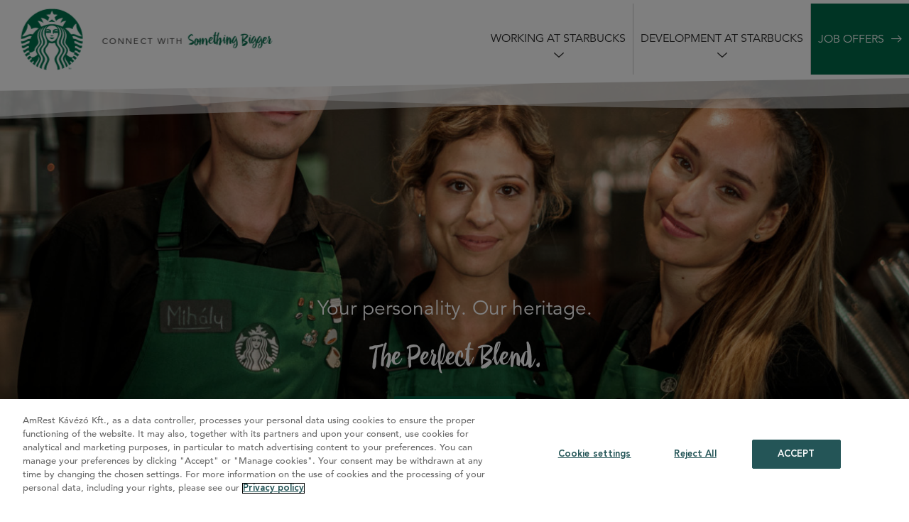

--- FILE ---
content_type: text/html; charset=utf-8
request_url: https://starbucksjobs.hu/en/working-at-starbucks/
body_size: 5581
content:
<!DOCTYPE html>
<html lang="en_US">
<head>
    <meta http-equiv="X-UA-Compatible" content="IE=Edge">
    <meta name="viewport" content="width=device-width, initial-scale=1.0">
    <meta charset="UTF-8">
    <meta name="keywords" content="">
    <meta name="description" content="">
    <meta name="robots" content="index, follow">

    <link rel="shortcut icon" type="image/x-icon" href="/favicon.ico"/>

    <title>Working at starbucks</title>


    <link rel="stylesheet" href="/sbx2018/css/bootstrap.min.css">
    <link rel="stylesheet" href="/app/css/style.css?v=22">
    <link href="/sbx2018/style.css?v=15" rel="stylesheet">
    <link href="/sbx2018/extra.css?v=15" rel="stylesheet">

    <link href="/dist/css/style.css?v=15" rel="stylesheet">
    <link href="/app/sass_rf/style.css?v=15" rel="stylesheet">
    <link href="/sbx2018/css/glide.core.min.css" rel="stylesheet">

    

    
    <!-- OneTrust Cookie Consent Notice start for starbuckspolandcareers.com -->
    <script type="text/javascript" src="https://cdn.cookielaw.org/consent/ae0077c6-4a0c-4601-a9bb-a96f0b7d0d38/OtAutoBlock.js" ></script>
    <script src="https://cdn.cookielaw.org/scripttemplates/otSDKStub.js" data-document-language="true" type="text/javascript" charset="UTF-8" data-domain-script="ae0077c6-4a0c-4601-a9bb-a96f0b7d0d38" ></script>
    <script type="text/javascript">
        function OptanonWrapper() { }
    </script>
    

</head>

<body itemscope="itemscope" itemtype="https://schema.org/WebPage" class="locale-en_US">

<div id="cover" class="u-cover" style="position: absolute; left: 0; top: 0; z-index: 200; width: 100%; height: 100%; background-color: white; background-image: url(/dist/img/assets/logo-sbx.svg); background-size: 140px 140px; background-repeat: no-repeat; background-position: center"></div>
<div class="main-container">

    <div class="c-top2 js-top  c-top2--no-locales">
        
        <div class="locales">
            <nav class="primary  extra-mobile-padding ">
                <ul>
                    
                    
                    
                    
                    <li class="link">
                        <a href="/hu/munkavallalas-a-starbucksnal/" rel="alternate" hreflang="hu_HU"><span>Hungarian (</span>HU<span>)</span></a>
                    </li>

                    
                    
                    <li> | </li>
                    
                    <li class="current">
                        <a href="/en/working-at-starbucks/" rel="alternate" hreflang="en_US"><span>English (</span>EN<span>)</span></a>
                    </li>

                    
                    
                    
                </ul>
            </nav>
        </div>
        

        <a href="/en/" class="o-logo">
            
            <img src="/dist/img/assets/logo-sbx.svg" width="97" height="97" alt="sbx">
            <p><span class="size">connect with</span> <span class="venti">Something Bigger</span></p>
            
        </a>


        <nav class="c-nav2 js-nav">
            <ul class="c-nav2__menu js-menu">
                
                <li>
                    <a href="/en/working-at-starbucks/">Working at starbucks</a>
                </li>
                
                <li>
                    <a href="/en/development-at-starbucks/">Development at Starbucks</a>
                </li>
                
                <li>
                    <a href="/en/job-offers/">Job offers</a>
                </li>
                
            </ul>
        </nav>


        <div class="o-hamburger js-hamburger"></div>
    </div>

    

    <div id="row85" class="c-header c-header--work"  >
    <div class="c-header__bg">
        <picture>
            
                <img src="/assets/Uploads/ed749c5b2a/top-hu.jpg" alt="top-hu.jpg" loading="lazy" >
            
        </picture>

    </div>
    <div class="o-wrap">

        <div class="c-header__lead">
            <p class="firstline">Your personality. Our heritage.</p>
            <p class="secondline">The Perfect Blend.</p>

            
            <p>
                <a href="/en/development-at-starbucks/" class="o-btn o-btn--green o-btn--arrow">Develop with us!</a>
            </p>
            
        </div>

    </div>
</div>

    
        
<style>
@media screen and (max-width: 767px){
  #row85{
    min-height: 300px;
    height: auto;
    margin-top: 30px;
  }
#row85 .c-header__lead .firstline {
margin-bottom: 0;
}
#row85 .c-header__lead {
    padding-top: 190px;
    padding-bottom: 90px;
}
}
@media screen and (max-width: 767px) and (orientation: landscape){
#row85{
    margin-top: 150px;
}
}

</style>
    

    
<div class="c-growth" id="row87">
    <div class="o-section o-section--padding">
        <div class="o-wrap">
            
            <div class="o-header">
                <h3 class="o-lead o-lead--1">Working at Starbucks</h3>
            </div>
            

            <div class="o-video">
                <iframe width="560" height="315" src="https://www.youtube.com/embed/-XZ4pGz97nQ?rel=0" title="YouTube video player" frameborder="0" allow="accelerometer; autoplay; clipboard-write; encrypted-media; gyroscope; picture-in-picture" allowfullscreen></iframe>
            </div>
        </div>
    </div>
</div>

    

    <div id="row86" class="c-more-than anim anim--up">
    <div class="o-section o-section--padding">
        <div class="c-more-than__info anim anim--up">
            <div class="o-cols o-cols__s1">
                <div class="o-cols__item">

                    <div class="o-article">
                        <h4>Expect More Than Coffee</h4>
                        <p><span>From the beginning, Starbucks set out to be a different kind of company. One that not only celebrated coffee and the rich tradition, but that also brought a feeling of connection. We're not just passionate purveyors of coffee, but everything else that goes with a full and rewarding coffeehouse experience.</span></p><p><span>We’re a neighbourhood gathering place, a part of the daily routine – and we couldn’t be happier about it. Get to know us and you’ll see: we are so much more than what we brew. We make sure everything we do is through the lens of humanity – from our commitment to the highest quality coffee in the world, to the way we engage with our customers and communities to do business responsibly.</span></p>
                    </div>

                </div>

                <div class="o-cols__item">
                    <img src="/dist/img/photos/more-than1.png" alt="" loading="lazy">
                </div>
            </div>
            
            <div class="o-cols o-cols__s2">
                <div class="o-cols__item">
                        
                        <img src="/assets/Uploads/3591b4156b/more-than2-hu.jpg" alt="more than2 hu" loading="lazy" >
                        
                </div>

                <div class="o-cols__item">
                    <div class="o-article">
                        <p><span>Every day, we go to work hoping to achieve two things: Share great coffee with our friends and help make communities a little better!</span></p><p><span>This happens millions of times a week – that unique connection that happens between the Starbucks barista and the customer – the cup that’s passed over the counter, the smile, the interaction…it’s a connection. We make sure everything we do honours that connection – from our commitment to the highest quality coffee in the world, to the way we engage with our customers and communities.</span></p>
                    </div>
                </div>
            </div>
            
        </div>

    </div>
</div>

    

    
<div id="row88" class="c-mission bg-gray">
    <div class="o-section o-section--padding">
        <div class="o-wrap">

            <article class="o-article o-article--black aligncenter">
                <h3 class="o-lead o-lead--1">
                     <span class="sans">Our</span> Mission</h3>

                <p><span>To inspire and nurture the human spirit</span>:</p><p><span>one person, one cup and one neighbourhood at a time</span>.</p>

                <p>&nbsp;</p>

                
                <p>
                    <a href="/en/job-offers/" class="o-btn o-btn--green o-btn--arrow">Job offers</a>
                </p>
                
            </article>

        </div>
    </div>

    
    <div class="c-mission__image">
        <img src="/assets/Uploads/6e8b16d5f3/mission-v2-hu-v2a.jpg" alt="mission v2 hu v2a" loading="lazy" >
    </div>
    
</div>

    

    
<div class="o-section o-section--padding" id="row89">
    <div class="o-wrap">
        <div class="c-grid">
            <div class="c-grid c-grid--outside">
                <div class="c-grid__item c-grid__item-01 c-grid__item--square c-grid__item--mat anim anim--up">
                    <div class="c-grid__text">
                        <p>Creating a culture of warmth and belonging, where everyone is welcome</p>
                    </div>
                </div>

                <div class="c-grid__item c-grid__item-02 c-grid__item--double c-grid__item--mat anim anim--up c-grid__item--mobile">

                    
                    <img src="/assets/Uploads/fed24d0ec2/01-v2-hu.jpg" alt="01 v2 hu" loading="lazy" >
                    
                </div>



                <div class="c-grid__item c-grid__item-03 c-grid__item--square c-grid__item--mat anim anim--up">

                    
                    <img src="/assets/Uploads/grid-work/c0983bd7c6/02-v2.jpg" alt="02 v2" loading="lazy" >
                    
                </div>

                <div class="c-grid__item  c-grid__item-04 c-grid__item--square anim anim--up">
                    <div class="c-grid__text">
                        <p>Delivering our very best in all we do, holding ourselves accountable for results.</p>
                    </div>
                </div>

                <div class="c-grid__item  c-grid__item-05 c-grid__item--square c-grid__item--mat anim anim--left">
                    <div class="c-grid__text">
                        <p>Acting with courage, challenging the status quo and finding new ways to grow our company and each other.</p>
                    </div>
                </div>


                <div class="c-grid__item  c-grid__item-06 c-grid__item--double">

                    <div class="c-grid__item  c-grid__item--square c-grid__item--mat anim anim--left">
                        <div class="c-grid__text">
                            <p>Being present, connecting with transparency, dignity and respect.</p>
                        </div>
                    </div>

                    <div class="c-grid__item  c-grid__item-07 c-grid__item--square c-grid__item--mat anim anim--up">

                    
                    <img src="/assets/Uploads/grid-work/07b54f5996/03-v2.jpg" alt="03 v2" loading="lazy" >
                    
                    </div>

                    <div class="c-grid__item  c-grid__item-08 c-grid__item--square c-grid__item--mat anim anim--right">

                    
                    <img src="/assets/Uploads/67334e59ec/05-v2-hua.jpg" alt="05 v2 hua" loading="lazy" >
                    
                    </div>

                    <div class="c-grid__item  c-grid__item-09 c-grid__item--square anim anim--up">
                        <div class="c-grid__text">
                            <p>We are performance driven, through the lens of humanity.</p>
                        </div>
                    </div>

                </div>

                <div class="c-grid__item  c-grid__item-10 c-grid__item--mobile">

                    
                    <img src="/assets/Uploads/1fd89b2625/04-v2-hua.jpg" alt="04 v2 hua" loading="lazy" >
                    
                </div>


            </div>

        </div>
    </div>
</div>

    

    
<div class="c-responsibility anim anim--up" id="row90">
    <div class="o-wrap">
        <div class="o-textblock anim anim--delay2 anim--right">

            <article class="o-article">
                <h2><span class="sans">Our</span> Responsibility</h2>

                <p><span>Since the day we opened our first café in 1971, we have been doing our best to gain the trust and respect of our guests, partners (employees) and the local community. How? We act wisely and do what is good for our planet and for each of us.</span></p>
            </article>

        </div>
    </div>
</div>

    

    
<div class="c-mission" id="row91">
    <div class="o-section o-section--padding">
        <div class="o-wrap">

            <article class="o-article o-article--black aligncenter anim anim--up">
                <h3 class="o-lead o-lead--1">
                    <span class="sans">Training &amp;</span> Development</h3>

                <div class="o-section o-section--padding">
<div class="o-wrap">
<p><span>We are devoted to supporting, engaging and investing in the development of our partners.</span></p>
</div>
</div>
            </article>

        </div>
    </div>

    
    <div class="c-mission__image">

        <img src="/assets/Uploads/2539d680fa/training-v3-hu-v3.jpg" alt="training v3 hu v3" loading="lazy" >

    </div>
    

    
    <div class="o-section o-section--padding anim anim--up">
        <div class="o-wrap">
            <article class="o-article o-article--black">
                <p><span>From the very first day of cooperation with us, each new Starbucks partner is surrounded by exceptional care.</span></p><p>&nbsp;</p><p><span>Training for the position of Barista lasts a minimum of three weeks. This is the right time to learn what a barista's job is both in theory and in practice. This certainly reduces the stress and pressure that always accompanies everyone when starting a new job.</span></p><p>&nbsp;</p><p><span>During the entire training, our new partners are accompanied by a special mentor - Barista Trainer. His role is to impart knowledge and support during the first steps at Starbucks.</span></p><p>&nbsp;</p><p><span>Our training is not only working behind the bar, but also class training, such as the energetic "Starbucks Experience" workshop and the knowledge-filled "Coffee and Latte Art" training. Complementing the acquired knowledge is achieved by conducting quizzes and games within our e-learning platform.</span></p><p>&nbsp;</p><p><span>But it is not everything! When you start your Starbucks adventure, you'll receive a unique welcome gift - a must-have for every partner.</span></p><p>&nbsp;</p><p><span>During the training, we will infect you with a passion for coffee because we simply love what we do!</span></p>
            </article>
        </div>
    </div>
    
</div>

    

    
<div class="c-benefits" id="row92">
    <div class="o-section o-section--padding">
        <div class="o-wrap">

            <article class="o-article o-article--black aligncenter">
                <h3 class="o-lead o-lead--1">
                    Benefits
                </h3></article>

            <div class="c-benefits__grid anim anim--up">
                
                    <div class="c-benefits__item c-benefits__item--wide">
                        <div class="c-flip" >
                            <div class="c-flip__card">
                                <div class="c-flip__face c-flip__face--front">
                                    
                                        <i class="icon-amrest"></i>
                                    
                                    <p>International development</p>
                                </div>

                                <div class="c-flip__face c-flip__face--back">
                                    <div class="text">
                                        <p><span>A package of professional trainings and a real opportunity to develop within the AmRest company structure.</span></p>
                                    </div>
                                </div>
                            </div>
                        </div>
                    </div>
                
                    <div class="c-benefits__item c-benefits__item--wide">
                        <div class="c-flip" >
                            <div class="c-flip__card">
                                <div class="c-flip__face c-flip__face--front">
                                    
                                        <i class="icon-cap"></i>
                                    
                                    <p>Individual approach</p>
                                </div>

                                <div class="c-flip__face c-flip__face--back">
                                    <div class="text">
                                        <p><span>Freedom to express yourself with a dress code that supports diversity</span></p>
                                    </div>
                                </div>
                            </div>
                        </div>
                    </div>
                
                    <div class="c-benefits__item c-benefits__item--wide">
                        <div class="c-flip" >
                            <div class="c-flip__card">
                                <div class="c-flip__face c-flip__face--front">
                                    
                                        <i class="icon-timer"></i>
                                    
                                    <p>Flexible schedule</p>
                                </div>

                                <div class="c-flip__face c-flip__face--back">
                                    <div class="text">
                                        <p><span>Hours tailored to your needs - various part-time hours, at different times of the day.</span></p>
                                    </div>
                                </div>
                            </div>
                        </div>
                    </div>
                
                    <div class="c-benefits__item c-benefits__item--wide">
                        <div class="c-flip" >
                            <div class="c-flip__card">
                                <div class="c-flip__face c-flip__face--front">
                                    
                                        <i class="icon-credit-card"></i>
                                    
                                    <p>Health and wellbeing</p>
                                </div>

                                <div class="c-flip__face c-flip__face--back">
                                    <div class="text">
                                        <p><span>Medical subscription within a private health system</span></p>
                                    </div>
                                </div>
                            </div>
                        </div>
                    </div>
                
                    <div class="c-benefits__item c-benefits__item--short">
                        <div class="c-flip" >
                            <div class="c-flip__card">
                                <div class="c-flip__face c-flip__face--front">
                                    
                                        <i class="icon-cup"></i>
                                    
                                    <p>Prices especially for you</p>
                                </div>

                                <div class="c-flip__face c-flip__face--back">
                                    <div class="text">
                                        <p><span>Your favorite Starbucks products at very attractive prices.</span></p>
                                    </div>
                                </div>
                            </div>
                        </div>
                    </div>
                
                    <div class="c-benefits__item c-benefits__item--short">
                        <div class="c-flip" >
                            <div class="c-flip__card">
                                <div class="c-flip__face c-flip__face--front">
                                    
                                        <i class="icon-fly"></i>
                                    
                                    <p>Refer a friend program</p>
                                </div>

                                <div class="c-flip__face c-flip__face--back">
                                    <div class="text">
                                        <p><span>Bonuses for referring friends.</span></p>
                                    </div>
                                </div>
                            </div>
                        </div>
                    </div>
                
                    <div class="c-benefits__item c-benefits__item--short">
                        <div class="c-flip" >
                            <div class="c-flip__card">
                                <div class="c-flip__face c-flip__face--front">
                                    
                                        <i class="icon-confetti"></i>
                                    
                                    <p>Fun at Work</p>
                                </div>

                                <div class="c-flip__face c-flip__face--back">
                                    <div class="text">
                                        <p><span>Fun at work with new friends!</span></p>
                                    </div>
                                </div>
                            </div>
                        </div>
                    </div>
                
                    <div class="c-benefits__item c-benefits__item--short">
                        <div class="c-flip" >
                            <div class="c-flip__card">
                                <div class="c-flip__face c-flip__face--front">
                                    
                                        <i class="icon-card"></i>
                                    
                                    <p>Meal tickets</p>
                                </div>

                                <div class="c-flip__face c-flip__face--back">
                                    <div class="text">
                                        
                                    </div>
                                </div>
                            </div>
                        </div>
                    </div>
                
                    <div class="c-benefits__item c-benefits__item--short">
                        <div class="c-flip" >
                            <div class="c-flip__card">
                                <div class="c-flip__face c-flip__face--front">
                                    
                                        <i class="icon-trust"></i>
                                    
                                    <p>Super team</p>
                                </div>

                                <div class="c-flip__face c-flip__face--back">
                                    <div class="text">
                                        <p><span>Work in an energetic and cohesive team.</span></p>
                                    </div>
                                </div>
                            </div>
                        </div>
                    </div>
                
                    <div class="c-benefits__item c-benefits__item--short">
                        <div class="c-flip" >
                            <div class="c-flip__card">
                                <div class="c-flip__face c-flip__face--front">
                                    
                                        <i class="icon-idea"></i>
                                    
                                    <p>Creativity and inventiveness</p>
                                </div>

                                <div class="c-flip__face c-flip__face--back">
                                    <div class="text">
                                        <p><span>A workplace where you can be creative and inventive.</span></p>
                                    </div>
                                </div>
                            </div>
                        </div>
                    </div>
                
            </div>

            
            <div class="c-benefits__button">
                <a href="/en/job-offers/" class="o-btn o-btn--green o-btn--arrow">Job offers</a>
            </div>
            
        </div>
    </div>
</div>

    





    <footer class="c-footer ">
        <div class="o-wrap">

            <div class="c-footer__social anim anim--delay2 anim--left">
                
                    
                    <a href="https://www.facebook.com/StarbucksMagyarorszag" target="_blank" class="icon-facebook"></a>
                    
                    <a href="https://www.instagram.com/starbuckspartners_hu/" target="_blank" class="icon-instagram"></a>

                    
                    
                    <a href="https://www.linkedin.com/company/starbucks-cee" target="_blank" class="icon-linkedin"><img src="/linkedin.svg" alt="linkedin" /></a>
                    
                    
                    
                    
            </div>

            <div class="o-textblock">

                
                <div class="c-footer__lead">
                    <p class="sans">Starbucks Karrier.</p>
                    <p class="serif">Connect with Something Bigger.</p>
                </div>
                

                <a href="/" class="o-logo">
                    <img src="/dist/img/assets/logo-amrest.svg" alt="AmRest"  width="100" height="62">
                </a>

                <h6>Az AmRest Kávézó Kft. a Starbucks EMEA LTD felhatalmazott <br>licensztulajdonosa és kizárólagosan felelős a foglalkoztatásért.&nbsp;</h6><h6><a rel="noopener" href="https://cts.amrest.eu/assets/files/regulations/privacy-policy-hu.pdf" target="_blank">GDPR adatvédelmi irányelvek</a></h6>
                
                <button id="ot-sdk-btn" class="ot-sdk-show-settings">Sütik beállítása</button>
                
                
            </div>
        </div>
    </footer>


    
    
        
            
                
                    
                    
                    

                
                    
                        
                        

                    
                        
                        
                    
                

            
                
                
            

        

        
    

    
    
        
            

                

                
            

        

        
    

    <div class="c-appla js-appla"></div>

</div>


    



<script src="/sbx2018/js/bootstrap.bundle.min.js"></script>
<script src="/sbx2018/js/glide.min.js"></script>
<script src="/sbx2018/js/fitty.min.js"></script>
<script src="/js/app.min.js?v=6"></script>

<script src="https://platform.linkedin.com/badges/js/profile.js" async defer></script>

<style>
    .locales {
        color: #000;
        position: absolute;
        top: 5px;
        right: 0;
        width: auto;
        font-size: 14px;
    }
    .locales ul {
        list-style-type: none;
    }
    .locales ul li {
        display: inline-block;
        margin: 0 10px;
    }
    .locales ul li.current {
        font-weight: bold;
    }

    body.locale-ro_RO .c-firstscreen--jobs,
    body.locale-sr_RS .c-firstscreen--jobs,
    body.locale-en_GB .c-firstscreen--jobs,
    body.locale-en_US .c-firstscreen--jobs,
    body.locale-bg_BG .c-firstscreen--jobs,
    body.locale-hu_HU .c-firstscreen--jobs {
        background-image: url(/sbx2018/img/bg/jobs.jpg) !important;
    }

    body.locale-sr_RS .modal .bg-up,
    body.locale-sr_RS .modal .bg-left,
    body.locale-sr_RS .modal .bg-right,
    body.locale-sr_RS .modal .bg-down {
        background-image: none;
    }

    body.locale-ro_RO .modal .bg-up,
    body.locale-ro_RO .modal .bg-left,
    body.locale-ro_RO .modal .bg-right,
    body.locale-ro_RO .modal .bg-down {
        background-image: none;
    }

    body.locale-en_GB .modal .bg-up,
    body.locale-en_GB .modal .bg-left,
    body.locale-en_GB .modal .bg-right,
    body.locale-en_GB .modal .bg-down {
        background-image: none;
    }

    body.locale-en_US .modal .bg-up,
    body.locale-en_US .modal .bg-left,
    body.locale-en_US .modal .bg-right,
    body.locale-en_US .modal .bg-down {
        background-image: none;
    }

    body.locale-hu_HU .modal .bg-up,
    body.locale-hu_HU .modal .bg-left,
    body.locale-hu_HU .modal .bg-right,
    body.locale-hu_HU .modal .bg-down {
        background-image: none;
    }

    body.locale-bg_BG .modal .bg-up,
    body.locale-bg_BG .modal .bg-left,
    body.locale-bg_BG .modal .bg-right,
    body.locale-bg_BG .modal .bg-down {
        background-image: none;
    }

    body.locale-cs_CZ .modal .bg-up,
    body.locale-cs_CZ .modal .bg-left,
    body.locale-cs_CZ .modal .bg-right,
    body.locale-cs_CZ .modal .bg-down {
        background-image: none;
    }

    body.locale-de_DE .modal .bg-up,
    body.locale-de_DE .modal .bg-left,
    body.locale-de_DE .modal .bg-right,
    body.locale-de_DE .modal .bg-down {
        background-image: none;
    }

    body.locale-sk_SK .modal .bg-up,
    body.locale-sk_SK .modal .bg-left,
    body.locale-sk_SK .modal .bg-right,
    body.locale-sk_SK .modal .bg-down {
        background-image: none;
    }

</style>
</body>
</html>


--- FILE ---
content_type: text/css
request_url: https://starbucksjobs.hu/app/css/style.css?v=22
body_size: 1264
content:
.clearFix {
  *zoom: 1; }
  .clearFix:before, .clearFix:after {
    content: " ";
    display: table; }
  .clearFix:after {
    clear: both; }

* {
  outline: none;
  -webkit-box-sizing: border-box;
          box-sizing: border-box;
  -moz-box-sizing: border-box; }

.animOn,
.animOn * {
  -webkit-transition: all 0.1s ease-in-out;
  transition: all 0.1s ease-in-out; }

.animOff,
.animOff * {
  -webkit-transition: none !important;
  transition: none !important; }

input {
  -webkit-appearance: none;
  -moz-appearance: none; }

html,
body {
  width: 100%;
  margin: 0;
  padding: 0; }

h1, h2, h3, h4, h5, h6, p {
  margin-top: 0;
  margin-bottom: 0;
  padding-bottom: 0;
  padding-top: 0; }

a {
  color: inherit;
  outline: none;
  text-decoration: none; }
  a:hover, a:active, a:focus {
    color: inherit;
    outline: none;
    text-decoration: none; }

.bootstrap-select .btn:focus {
  outline: none !important; }

.list-inline {
  margin: 0; }

::-webkit-input-placeholder {
  color: inherit; }

:-moz-placeholder {
  color: inherit; }

::-moz-placeholder {
  color: inherit; }

:-ms-input-placeholder {
  color: inherit; }

.row-centered {
  text-align: center; }

.col-centered {
  display: inline-block;
  float: none;
  margin-right: -4px; }

body {
  line-height: 1;
  font-family: "Lato", sans-serif;
  -webkit-font-smoothing: antialiased;
  -moz-osx-font-smoothing: grayscale;
  text-rendering: optimizeSpeed; }

@media all and (max-width: 767px) {
  p, h1, h2, h3, h4, h5, h6 {
    -webkit-hyphens: auto;
    -ms-hyphens: auto;
    hyphens: auto; } }

.ic-caret {
  display: block;
  width: 38px;
  height: 22px;
  background-image: url(../images/sprites.png);
  background-position: 0px 0px;
  -ms-flex-negative: 0;
      flex-shrink: 0; }

.ic-close {
  display: block;
  width: 40px;
  height: 41px;
  background-image: url(../images/sprites.png);
  background-position: 0px -24px;
  -ms-flex-negative: 0;
      flex-shrink: 0; }

.sxb-btn {
  display: block;
  border-radius: 15px;
  text-align: center; }
  .sxb-btn.btn-green {
    color: #fff;
    background: #006a46; }
  .sxb-btn.btn-first-section, .sxb-btn.btn-about {
    width: 100%;
    max-width: 680px;
    height: 80px;
    line-height: 80px;
    margin: 15px auto;
    font-size: 24px;
    font-weight: 900; }
    @media all and (max-width: 767px) {
      .sxb-btn.btn-first-section, .sxb-btn.btn-about {
        font-size: 20px;
        height: 80px;
        line-height: 80px; } }
    @media all and (max-width: 480px) {
      .sxb-btn.btn-first-section, .sxb-btn.btn-about {
        font-size: 13px;
        height: 60px;
        line-height: 60px; } }
  .sxb-btn.btn-offer {
    width: 100%;
    max-width: 578px;
    height: 73px;
    line-height: 73px;
    margin: 0 auto;
    font-size: 32px;
    font-weight: 900; }
    @media all and (max-width: 767px) {
      .sxb-btn.btn-offer {
        height: 60px;
        line-height: 60px;
        font-size: 26px; } }
  .sxb-btn.btn-apply {
    display: inline-block;
    vertical-align: middle;
    width: 145px;
    height: 36px;
    line-height: 36px;
    border-radius: 4px;
    font-size: 16px;
    font-weight: 900; }
  .sxb-btn.btn-modal {
    width: 100%;
    max-width: 350px;
    height: 90px;
    line-height: 90px;
    margin: 0 auto;
    font-size: 36px;
    font-weight: 900; }
    @media all and (max-width: 480px) {
      .sxb-btn.btn-modal {
        font-size: 26px;
        height: 70px;
        line-height: 70px; } }

footer.bottom {
  width: 100%;
  height: 221px;
  line-height: 221px;
  color: #FFF;
  background: #000; }
  @media all and (max-width: 767px) {
    footer.bottom {
      height: auto;
      line-height: normal;
      text-align: center;
      padding: 30px 0; } }
  @media all and (max-width: 767px) {
    footer.bottom.bottom-job {
      padding: 75px 0; } }
  footer.bottom p {
    display: inline-block;
    font-size: 21px;
    line-height: normal;
    font-weight: 300;
    color: #ffffff; }
    footer.bottom p a {
      text-decoration: underline; }
      footer.bottom p a.no-decoration {
        text-decoration: none; }
  footer.bottom .experience {
    height: 221px;
    line-height: 221px;
    text-align: right; }
    @media all and (max-width: 767px) {
      footer.bottom .experience {
        height: auto;
        overflow: hidden;
        line-height: normal;
        margin-top: 30px;
        text-align: center; } }
    footer.bottom .experience img {
      display: inline-block;
      max-width: 100%; }

.first-screen {
  position: relative;
  width: 100%;
  min-height: 100%;
  padding-bottom: 169px;
  background-image: url("../images/bg.png");
  background-size: cover;
  background-repeat: no-repeat; }
  @media all and (max-width: 767px) {
    .first-screen {
      padding-bottom: 80px; } }
  .first-screen.job-search {
    background-image: url("../images/bg-job-search.png"); }
    .first-screen.job-search .job-search-header-1 {
      margin-top: 160px; }
      @media all and (max-width: 1199px) {
        .first-screen.job-search .job-search-header-1 {
          margin-top: 100px; } }
      @media all and (max-width: 991px) {
        .first-screen.job-search .job-search-header-1 {
          margin-top: 60px; } }
      @media all and (max-width: 767px) {
        .first-screen.job-search .job-search-header-1 {
          margin-top: 0; } }
    .first-screen.job-search .job-search-header-2 {
      margin-top: 39px; }
    .first-screen.job-search .job-search-header-3 {
      margin-top: 24px; }
  .first-screen .topbar {
    width: 100%;
    height: 10px;
    background: rgba(0, 109, 75, 0.7); }
  .first-screen .logo {
    margin-top: 28px; }
    @media all and (max-width: 767px) {
      .first-screen .logo {
        margin: 28px 0;
        text-align: center; } }
  .first-screen .first-screen-header img {
    display: block;
    float: none;
    clear: both;
    margin: 0 auto; }
  .first-screen .first-screen-header .first-section-header-1,
  .first-screen .first-screen-header .first-section-header-2 {
    margin-bottom: 40px; }
    @media all and (max-width: 480px) {
      .first-screen .first-screen-header .first-section-header-1,
      .first-screen .first-screen-header .first-section-header-2 {
        margin-bottom: 30px; } }
  .first-screen .first-screen-header .first-section-header-3 {
    margin-bottom: 39px; }
  .first-screen img {
    max-width: 100%;
    height: auto; }

.about {
  padding: 32px 0 50px 0;
  background: #fff; }
  .about .about-item {
    margin-bottom: 45px; }
    .about .about-item:last-of-type {
      margin-bottom: 0; }
    .about .about-item h3 {
      margin-bottom: 40px;
      font-size: 24px;
      font-weight: 900;
      color: #006a46; }
    .about .about-item p {
      font-size: 18px;
      line-height: normal;
      font-weight: 300;
      color: #333333; }
  @media all and (max-width: 767px) {
    .about .about-right {
      margin-top: 45px; } }
  .about .about-btn-wrapper {
    margin-top: 50px; }

.offers {
  padding: 55px 0 95px 0;
  background: #fff; }
  @media all and (max-width: 767px) {
    .offers {
      padding-bottom: 55px; } }
  .offers h3 {
    font-size: 32px;
    font-weight: 500;
    color: #333333; }
    @media all and (max-width: 767px) {
      .offers h3 {
        text-align: center; } }
  .offers .offer-item {
    height: 89px;
    line-height: 89px;
    border-bottom: 1px solid rgba(0, 106, 70, 0.5); }
    .offers .offer-item:last-of-type {
      border-bottom: 0; }
    @media all and (max-width: 767px) {
      .offers .offer-item {
        height: auto;
        overflow: hidden;
        text-align: center; } }
    .offers .offer-item .offer-left {
      float: left;
      vertical-align: middle;
      padding-top: 15px;
      line-height: 1; }
      @media all and (max-width: 767px) {
        .offers .offer-item .offer-left {
          float: none;
          width: 100%;
          height: auto;
          overflow: hidden; } }
      .offers .offer-item .offer-left p {
        width: 100%;
        font-size: 24px;
        font-weight: 300;
        line-height: normal;
        color: #333333; }
        .offers .offer-item .offer-left p.city {
          font-weight: 500; }
    .offers .offer-item .offer-right {
      width: 145px;
      float: right; }
      @media all and (max-width: 767px) {
        .offers .offer-item .offer-right {
          float: none;
          width: 100%;
          height: auto;
          overflow: hidden; } }

.meet-us {
  padding-top: 60px;
  padding-bottom: 60px; }
  @media only screen and (max-width: 768px) {
    .meet-us {
      padding-top: 50px;
      padding-bottom: 50px; } }
  .meet-us .meet-us-title {
    text-align: center;
    font-size: 24px;
    padding: 20px 0;
    color: #006a46; }
  .meet-us #carousel-meet-us .carousel-indicators {
    bottom: -20px; }
    .meet-us #carousel-meet-us .carousel-indicators li {
      border: 1px solid #006a46;
      width: 12px;
      height: 12px;
      margin: 0 4px; }
      .meet-us #carousel-meet-us .carousel-indicators li.active {
        background-color: #006a46;
        margin: 0 4px; }
  .meet-us .caption {
    padding: 20px 0;
    color: #006a46;
    text-align: center; }
    .meet-us .caption h3 {
      font-size: 17px; }
  .meet-us .carousel-control.left, .meet-us .carousel-control.right {
    background: none;
    color: #006a46;
    margin-top: -45px; }
    @media only screen and (max-width: 940px) {
      .meet-us .carousel-control.left, .meet-us .carousel-control.right {
        display: none; } }
  .meet-us .carousel-control.left {
    left: -100px; }
  .meet-us .carousel-control.right {
    right: -100px; }

.benefits {
  padding-top: 10px;
  padding-bottom: 50px;
  text-align: center; }
  .benefits .benefits-title {
    text-align: center;
    font-size: 24px;
    padding: 20px 0;
    color: #006a46; }
  .benefits .benefits-logo-wrapper {
    width: 275px;
    margin: 20px auto; }
  .benefits .benefits-logo-desc {
    margin-top: 20px; }
    .benefits .benefits-logo-desc h4 {
      font-size: 16px; }
  .benefits .benefit-item {
    vertical-align: top;
    padding-top: 30px; }
    @media only screen and (max-width: 768px) {
      .benefits .benefit-item {
        margin-right: 0; } }
    .benefits .benefit-item .benefit-desc h4 {
      font-size: 16px;
      line-height: 1.2; }

.select-container {
  width: 100%;
  text-align: center;
  margin: 32px 0 25px 0; }

.bootstrap-select {
  width: 100% !important;
  max-width: 578px !important; }
  .bootstrap-select .job-search-select {
    height: 73px;
    line-height: 73px;
    border-radius: 15px;
    border: 1px solid #006a46;
    padding: 0 20px;
    font-size: 24px;
    color: #333333;
    background: #fff; }
    @media all and (max-width: 767px) {
      .bootstrap-select .job-search-select {
        height: 60px;
        line-height: 60px; } }
    .bootstrap-select .job-search-select .bs-caret .caret {
      display: block;
      width: 38px;
      height: 22px;
      background-image: url(../images/sprites.png);
      background-position: 0px 0px;
      -ms-flex-negative: 0;
          flex-shrink: 0;
      margin-top: -9px;
      border: 0; }

.modal {
  background: rgba(0, 106, 70, 0.8); }
  .modal .modal-header {
    width: 100%;
    height: 101px;
    line-height: 101px;
    border: 0;
    background: #e1e1e1; }
    .modal .modal-header img {
      width: 96px;
      height: 96px;
      margin-top: 10px; }
    .modal .modal-header .close {
      display: inline-block;
      margin-top: 12px;
      opacity: 1;
      vertical-align: middle; }
  .modal .modal-body {
    padding: 45px 36px 35px 36px; }
    @media all and (max-width: 767px) {
      .modal .modal-body {
        padding: 30px 20px 20px 30px; } }
    .modal .modal-body h4 {
      font-size: 28px;
      font-weight: 500;
      color: #006846; }
    .modal .modal-body h5 {
      margin-bottom: 45px;
      font-size: 28px;
      font-weight: 300;
      color: #000000; }
    .modal .modal-body h6 {
      font-size: 18px;
      font-weight: 500;
      color: #006846; }
    .modal .modal-body p {
      margin-bottom: 25px;
      font-size: 18px;
      line-height: normal;
      font-weight: 300;
      color: #000000; }
      .modal .modal-body p:last-of-type {
        margin-bottom: 0; }
  .modal .modal-footer {
    border: 0; }

#skkModal .modal-dialog {
  width: 80%; }
  @media all and (max-width: 767px) {
    #skkModal .modal-dialog {
      width: 85%; } }
#skkModal .skk_filters {
  width: 100%;
  padding: 15px 0px 20px; }
  #skkModal .skk_filters p select {
    height: 140px; }
@media all and (max-width: 480px) {
  #skkModal .skk_offers td {
    display: block; } }
@media all and (max-width: 480px) {
  #skkModal .skk_offers th {
    display: none; } }

/*# sourceMappingURL=style.css.map */

--- FILE ---
content_type: text/css
request_url: https://starbucksjobs.hu/sbx2018/extra.css?v=15
body_size: 690
content:
.modal {
  background-color: rgba(0, 106, 70, 0.8);
}

.modal-backdrop {
  opacity: 0.5;
}

#skkModal .modal-dialog {
  width: 80%;
  max-width: 1202px;
}

@media all and (max-width: 767px) {
  #skkModal .modal-dialog {
    width: 85%;
  }
}
#skkModal .skk_filters {
  width: 100%;
  padding: 15px 0px 20px;
}

#skkModal .skk_filters p select {
  height: 140px;
}

@media all and (max-width: 480px) {
  #skkModal .skk_offers td {
    display: block;
  }
}
@media all and (max-width: 480px) {
  #skkModal .skk_offers th {
    display: none;
  }
}
.c-benefits .row.row-centered {
  justify-content: center;
}

.SBXOfferPage .c-firstscreen {
  min-height: auto;
}

.c-firstscreen {
  background-position: top center;
}

@media (min-width: 1200px) {
  .offers .offers-list > div {
    margin-left: auto;
    margin-right: auto;
  }
}
.hidden {
  display: none;
}

@media (min-width: 576px) {
  .modal-dialog {
    max-width: 600px;
  }
}
.dropdown-toggle:after {
  display: none;
}

@media (max-width: 991px) {
  .col-md-push-2, .col-md-push-1 {
    margin-left: auto;
    margin-right: auto;
  }
}
@media (max-width: 767px) {
  .col-sm-push-3 {
    margin-left: auto;
    margin-right: auto;
  }
}
p, h1, h2, h3, h4, h5, h6 {
  hyphens: none;
}

.modal .modal-footer {
  display: block;
}

@media (max-width: 810px) {
  .c-path__item .title {
    padding-right: 50px;
  }
}
.c-path__item .title:before {
  top: 17px;
}

@media (max-width: 768px) {
  .c-masters__desc blockquote {
    padding: 0 30px;
  }
}
/* Native select styling (replaces bootstrap-select) */
.select-container {
  max-width: 550px;
  margin-left: auto;
  margin-right: auto;
}
.select-container select {
  display: block;
  width: 100%;
  padding: 12px 40px 12px 15px;
  font-size: 16px;
  font-weight: 400;
  line-height: 1.5;
  color: #333;
  background-color: #fff;
  background-image: url("data:image/svg+xml,%3csvg xmlns='http://www.w3.org/2000/svg' viewBox='0 0 16 16'%3e%3cpath fill='none' stroke='%23333' stroke-linecap='round' stroke-linejoin='round' stroke-width='2' d='m2 5 6 6 6-6'/%3e%3c/svg%3e");
  background-repeat: no-repeat;
  background-position: right 12px center;
  background-size: 16px 12px;
  border: 1px solid #ccc;
  border-radius: 4px;
  appearance: none;
  -webkit-appearance: none;
  -moz-appearance: none;
  cursor: pointer;
  transition: border-color 0.15s ease-in-out, box-shadow 0.15s ease-in-out;
}
.select-container select:focus {
  border-color: #006a46;
  outline: 0;
  box-shadow: 0 0 0 3px rgba(0, 106, 70, 0.25);
}
.select-container select:hover {
  border-color: #006a46;
}
.select-container select option {
  padding: 10px;
}

.offers .offer-item .offer-left p {
  margin: 0;
}

.sxb-btn.btn-first-section, .sxb-btn.btn-about {
  line-height: initial;
  padding-top: 30px;
  padding-bottom: 30px;
}

.c-firstscreen__header .job-search-header-2 {
  margin-top: 40px;
}
.c-firstscreen__header .job-search-header-3 {
  margin-top: 25px;
}
.c-firstscreen__header p {
  max-width: 100%;
}

.btn-about.sxb-btn, .btn-first-section.sxb-btn {
  flex-basis: auto;
  -ms-flex-preferred-size: auto;
}

.c-firstscreen__header {
  max-width: 100%;
}

.offers-list > .col-xs-12 {
  max-width: 100%;
}
.offers-list > .col-sm-10 {
  -webkit-box-flex: 100;
  -ms-flex: 100%;
  flex: 100%;
  margin-left: auto;
  margin-right: auto;
  max-width: 600px;
}

.carousel-indicators {
  width: auto;
}

.modal .modal-body ul {
  list-style-type: initial;
  margin-left: 25px;
  padding: 2px 0;
}
.modal .modal-body li {
  font-size: 18px;
  line-height: normal;
  font-weight: 300;
  color: #000000;
}

.SBXHomePage .c-firstscreen,
.SBXBlogContainer .c-firstscreen,
.SBXBlogPost .c-firstscreen,
.SBXPartnerPage .c-firstscreen {
  background-image: url(img/bg/home_2.jpg);
}

.offers .offer-item {
  height: auto;
}
.offers .offer-item:after {
  display: block;
  content: "";
  clear: both;
}

@media (min-width: 768px) {
  .offers .offer-item .offer-left {
    max-width: calc(100% - 160px);
    padding-bottom: 15px;
  }
}
.modal {
  background-color: rgba(0, 0, 0, 0.9);
}
.modal .modal-bg {
  position: relative;
}
.modal .bg-up {
  background-image: url(img/bg_up.png);
  width: 100%;
  max-width: 600px;
  height: 117px;
  background-size: 100% 100%;
  background-position: center center;
  margin: 0 auto;
  margin-top: 25px;
}
.modal .bg-down {
  background-image: url(img/bg_down.png);
  width: 100%;
  max-width: 600px;
  height: 360px;
  background-size: 85%;
  background-position: center center;
  margin: 25px auto;
  background-repeat: no-repeat;
}
.modal .bg-left {
  background-image: url(img/bg_left.png);
  position: absolute;
  height: 100%;
  width: calc(50% - 300px);
  left: 0;
  top: 0;
  background-size: 80%;
  background-repeat: repeat-y;
  background-position: top center;
  margin-top: 25px;
}
.modal .bg-right {
  background-image: url(img/bg_right.png);
  position: absolute;
  height: 100%;
  width: calc(50% - 300px);
  right: 0;
  top: 0;
  background-size: 80%;
  background-repeat: repeat-y;
  background-position: top center;
  margin-top: 25px;
}

@media (max-width: 650px) {
  .modal .bg-right, .modal .bg-down, .modal .bg-left, .modal .bg-up {
    display: none;
  }
}
@media (max-width: 900px) {
  .modal .bg-right, .modal .bg-left {
    display: none;
  }
}
@media (min-width: 1500px) {
  .modal .bg-right, .modal .bg-left {
    background-size: initial;
  }
}
.LI-badge-container.horizontal.light .LI-field-icon {
  display: inline;
}

.LI-profile-badge {
  text-align: center;
  padding: 15px 0;
}

.LI-badge-container.horizontal.light {
  text-align: left;
}

.c-firstscreen--jobs {
  background-image: url(img/bg/jobs3.jpg);
  background-color: #000000;
}

/*BLOG*/
.blog-short p.text-center img {
  margin: 0 auto;
}

.blog-short h2 {
  text-align: left;
  margin-bottom: 0;
  padding-bottom: 10px;
  padding-top: 0;
  margin-top: 15px;
}

.blog-short .content,
.blog-short .actions {
  text-align: left;
}

.blog-short h5 {
  color: #4f4f4f;
  text-align: left;
}

section.blog-container-even {
  background-color: #ececec;
}

section.blog-container {
  padding: 60px 0;
}

section.blog-container p {
  margin: 0;
}

.blog-short .actions a.o-btn {
  display: inline-block;
  color: #fff;
}
.blog-short .actions a.o-btn:hover {
  color: #fff;
}

.blog-short .actions {
  margin-top: 30px;
}

@media (min-width: 768px) {
  .blog-short.blog-even h5,
.blog-short.blog-even h2,
.blog-short.blog-even .content,
.blog-short.blog-even .actions {
    text-align: right;
  }

  .blog-short.blog-even {
    flex-direction: row-reverse;
  }

  .blog-short .header {
    min-height: 210px;
  }

  .blog-short .actions {
    margin-top: 1px;
  }

  .blog-short h2 {
    margin-top: 0;
  }
}
@media (max-width: 767px) {
  .blog-short h5 {
    margin-bottom: 15px;
  }
}
.blog-post .actions {
  margin-bottom: 15px;
}
.blog-post .content {
  margin-top: 15px;
}
.blog-post h5 {
  margin-bottom: 15px;
}

blockquote p b {
  font-weight: bold;
}

.c-nav li {
  font-size: 1.25833vw;
  padding-right: 1.51333vw;
}
.c-nav li:last-of-type {
  padding-right: 0;
}

.SBXBlogContainer .content em,
.SBXBlogContainer .content i,
.blog-post em,
.blog-post i {
  font-style: italic;
}


--- FILE ---
content_type: text/css
request_url: https://starbucksjobs.hu/dist/css/style.css?v=15
body_size: 10802
content:
.v-select{position:relative;font-family:inherit}.v-select,.v-select *{-webkit-box-sizing:border-box;box-sizing:border-box}@-webkit-keyframes vSelectSpinner{0%{-webkit-transform:rotate(0deg);transform:rotate(0deg)}to{-webkit-transform:rotate(1turn);transform:rotate(1turn)}}@keyframes vSelectSpinner{0%{-webkit-transform:rotate(0deg);transform:rotate(0deg)}to{-webkit-transform:rotate(1turn);transform:rotate(1turn)}}.vs__fade-enter-active,.vs__fade-leave-active{pointer-events:none;-webkit-transition:opacity .15s cubic-bezier(1,.5,.8,1);transition:opacity .15s cubic-bezier(1,.5,.8,1)}.vs__fade-enter,.vs__fade-leave-to{opacity:0}.vs--disabled .vs__clear,.vs--disabled .vs__dropdown-toggle,.vs--disabled .vs__open-indicator,.vs--disabled .vs__search,.vs--disabled .vs__selected{cursor:not-allowed;background-color:#f8f8f8}.v-select[dir=rtl] .vs__actions{padding:0 3px 0 6px}.v-select[dir=rtl] .vs__clear{margin-left:6px;margin-right:0}.v-select[dir=rtl] .vs__deselect{margin-left:0;margin-right:2px}.v-select[dir=rtl] .vs__dropdown-menu{text-align:right}.vs__dropdown-toggle{-webkit-appearance:none;-moz-appearance:none;appearance:none;padding:0 0 4px;background:none;border:1px solid rgba(60,60,60,.26);border-radius:4px;white-space:normal}.vs__dropdown-toggle,.vs__selected-options{display:-webkit-box;display:-ms-flexbox;display:flex}.vs__selected-options{-ms-flex-preferred-size:100%;flex-basis:100%;-webkit-box-flex:1;-ms-flex-positive:1;flex-grow:1;-ms-flex-wrap:wrap;flex-wrap:wrap;padding:0 2px;position:relative}.vs__actions{display:-webkit-box;display:-ms-flexbox;display:flex;-webkit-box-align:center;-ms-flex-align:center;align-items:center;padding:4px 6px 0 3px}.vs--searchable .vs__dropdown-toggle{cursor:text}.vs--unsearchable .vs__dropdown-toggle{cursor:pointer}.vs--open .vs__dropdown-toggle{border-bottom-color:transparent;border-bottom-left-radius:0;border-bottom-right-radius:0}.vs__open-indicator{fill:rgba(60,60,60,.5);-webkit-transform:scale(1);transform:scale(1);-webkit-transition:-webkit-transform .15s cubic-bezier(1,-.115,.975,.855);transition:-webkit-transform .15s cubic-bezier(1,-.115,.975,.855);transition:transform .15s cubic-bezier(1,-.115,.975,.855);transition:transform .15s cubic-bezier(1,-.115,.975,.855),-webkit-transform .15s cubic-bezier(1,-.115,.975,.855);-webkit-transition-timing-function:cubic-bezier(1,-.115,.975,.855);transition-timing-function:cubic-bezier(1,-.115,.975,.855)}.vs--open .vs__open-indicator{-webkit-transform:rotate(180deg) scale(1);transform:rotate(180deg) scale(1)}.vs--loading .vs__open-indicator{opacity:0}.vs__clear{fill:rgba(60,60,60,.5);padding:0;border:0;background-color:transparent;cursor:pointer;margin-right:8px}.vs__dropdown-menu{display:block;-webkit-box-sizing:border-box;box-sizing:border-box;position:absolute;top:calc(100% - 1px);left:0;z-index:1000;padding:5px 0;margin:0;width:100%;max-height:350px;min-width:160px;overflow-y:auto;-webkit-box-shadow:0 3px 6px 0 rgba(0,0,0,.15);box-shadow:0 3px 6px 0 rgba(0,0,0,.15);border:1px solid rgba(60,60,60,.26);border-top-style:none;border-radius:0 0 4px 4px;text-align:left;list-style:none;background:#fff}.vs__no-options{text-align:center}.vs__dropdown-option{line-height:1.42857143;display:block;padding:3px 20px;clear:both;color:#333;white-space:nowrap;cursor:pointer}.vs__dropdown-option--highlight{background:#5897fb;color:#fff}.vs__dropdown-option--deselect{background:#fb5858;color:#fff}.vs__dropdown-option--disabled{background:inherit;color:rgba(60,60,60,.5);cursor:inherit}.vs__selected{display:-webkit-box;display:-ms-flexbox;display:flex;-webkit-box-align:center;-ms-flex-align:center;align-items:center;background-color:#f0f0f0;border:1px solid rgba(60,60,60,.26);border-radius:4px;color:#333;line-height:1.4;margin:4px 2px 0;padding:0 .25em;z-index:0}.vs__deselect{display:-webkit-inline-box;display:-ms-inline-flexbox;display:inline-flex;-webkit-appearance:none;-moz-appearance:none;appearance:none;margin-left:4px;padding:0;border:0;cursor:pointer;background:none;fill:rgba(60,60,60,.5);text-shadow:0 1px 0 #fff}.vs--single .vs__selected{background-color:transparent;border-color:transparent}.vs--single.vs--loading .vs__selected,.vs--single.vs--open .vs__selected{position:absolute;opacity:.4}.vs--single.vs--searching .vs__selected{display:none}.vs__search::-webkit-search-cancel-button{display:none}.vs__search::-ms-clear,.vs__search::-webkit-search-decoration,.vs__search::-webkit-search-results-button,.vs__search::-webkit-search-results-decoration{display:none}.vs__search,.vs__search:focus{-webkit-appearance:none;-moz-appearance:none;appearance:none;line-height:1.4;font-size:1em;border:1px solid transparent;border-left:none;outline:none;margin:4px 0 0;padding:0 7px;background:none;-webkit-box-shadow:none;box-shadow:none;width:0;max-width:100%;-webkit-box-flex:1;-ms-flex-positive:1;flex-grow:1;z-index:1}.vs__search::-webkit-input-placeholder{color:inherit}.vs__search::-moz-placeholder{color:inherit}.vs__search:-ms-input-placeholder{color:inherit}.vs__search::-ms-input-placeholder{color:inherit}.vs__search::placeholder{color:inherit}.vs--unsearchable .vs__search{opacity:1}.vs--unsearchable:not(.vs--disabled) .vs__search{cursor:pointer}.vs--single.vs--searching:not(.vs--open):not(.vs--loading) .vs__search{opacity:.2}.vs__spinner{-ms-flex-item-align:center;align-self:center;opacity:0;font-size:5px;text-indent:-9999em;overflow:hidden;border:.9em solid hsla(0,0%,39.2%,.1);border-left-color:rgba(60,60,60,.45);-webkit-transform:translateZ(0);transform:translateZ(0);-webkit-animation:vSelectSpinner 1.1s linear infinite;animation:vSelectSpinner 1.1s linear infinite;-webkit-transition:opacity .1s;transition:opacity .1s}.vs__spinner,.vs__spinner:after{border-radius:50%;width:5em;height:5em}.vs--loading .vs__spinner{opacity:1}:root{--primary-color:#006948}.clear{clear:both}.clear:after{clear:both;display:block;content:""}.glide__slides,.glide__track{height:100%}a,abbr,acronym,address,applet,article,aside,audio,b,big,blockquote,body,canvas,caption,center,cite,code,dd,del,details,dfn,div,dl,dt,em,embed,fieldset,figcaption,figure,footer,form,h1,h2,h3,h4,h5,h6,header,hgroup,html,i,iframe,img,ins,kbd,label,legend,li,mark,menu,nav,object,ol,output,p,pre,q,ruby,s,samp,section,small,span,strike,strong,sub,summary,sup,table,tbody,td,tfoot,th,thead,time,tr,tt,u,ul,var,video{margin:0;padding:0;border:0;font-size:100%;font:inherit;vertical-align:baseline}article,aside,details,figcaption,figure,footer,header,hgroup,menu,nav,section{display:block}body{line-height:1}ol,ul{list-style:none}blockquote,q{quotes:none}blockquote:after,blockquote:before,q:after,q:before{content:"";content:none}table{border-collapse:collapse;border-spacing:0}*,:after,:before{-webkit-box-sizing:border-box;box-sizing:border-box;outline:none}.screen-reader-text{border:0;clip:rect(1px,1px,1px,1px);-webkit-clip-path:inset(50%);clip-path:inset(50%);height:1px;margin:-1px;overflow:hidden;padding:0;position:absolute!important;width:1px;word-wrap:normal!important}.screen-reader-text:focus{background-color:#f1f1f1;border-radius:3px;-webkit-box-shadow:0 0 2px 2px rgba(0,0,0,.6);box-shadow:0 0 2px 2px rgba(0,0,0,.6);clip:auto!important;-webkit-clip-path:none;clip-path:none;color:#21759b;display:block;font-size:14px;font-size:.875rem;font-weight:700;height:auto;left:5px;line-height:normal;padding:15px 23px 14px;text-decoration:none;top:5px;width:auto;z-index:100000}.c-facts:after,.c-facts:before,.c-hi__sticker,.c-love__typo,.c-offer-hero__img,.c-popup .icon-close,.c-popup__window,.c-stories:after,.c-stories:before,.c-story__nav:after,.c-timeline .glide__arrow,.c-timeline .glide__slide figcaption,.c-timeline .item figcaption,.o-hamburger:after,.o-hamburger:before,.o-video iframe{position:absolute;z-index:5}.o-hamburger:after,.o-hamburger:before{display:block;content:" "}.c-facts:after,.c-facts:before,.c-partners:after,.c-stories:after,.c-stories:before,.c-timeline .glide__slide:after,.c-timeline .item:after{position:absolute;display:block;content:" "}.c-facts .glide__arrow:after,.c-nav2__menu>li>a:after,.c-offerslide .o-horiznav li p,.c-popup__inside,.c-timeline .glide__slide .image img,.c-timeline .glide__slide:after,.c-timeline__captions,.c-top2,.is-loaded a,.is-loaded input[type=email],.is-loaded input[type=text],.is-loaded input[type=url],.o-btn,.o-hamburger,.o-hamburger:after,.o-hamburger:before,html:not(.ie) .anim{-webkit-transition:all .4s cubic-bezier(.25,.46,.45,.94);transition:all .4s cubic-bezier(.25,.46,.45,.94)}.c-flip__face .text,.c-timeline .glide__slide .image img{-webkit-backface-visibility:hidden;-moz-backface-visibility:hidden;-webkit-transform:translateZ(0);-moz-transform:translateZ(0)}.c-timeline .glide__slide:after,.c-timeline .item:after{left:50%;-webkit-transform:translateX(-50%);transform:translateX(-50%)}.c-story__nav:after{top:50%;-webkit-transform:translateY(-50%);transform:translateY(-50%)}.c-popup__window{top:50%;left:50%;-webkit-transform:translate(-50%,-50%);transform:translate(-50%,-50%)}.c-connect,.c-footer,.c-header,.c-hi,.c-hi__apron,.c-love,.c-partners:after,.c-responsibility,.c-timeline{background-position:50%;background-size:cover}.c-benefits__grid,.c-flip__face,.c-footer .o-wrap,.c-grid,.c-grid__item,.c-header,.c-hi__form,.c-loading,.c-love__typo,.c-offerslide .glide .o-wrap,.c-pagination,.c-pagination__item,.c-search-form,.c-search-form__action button,.c-story__content,.c-story__nav,.c-timeline .glide__arrow,.c-timeline__captions,.c-timeline__items,.c-top2,.c-top2 .o-logo,.form-group,.form-row,.o-cols,.o-hamburger,.o-horiznav ul{display:-webkit-box;display:-ms-flexbox;display:flex}.c-flip__face,.c-nav2__menu>li:not(:last-child)>a{-webkit-box-orient:vertical;-webkit-box-direction:normal;-ms-flex-direction:column;flex-direction:column}.c-stories .o-cols__item--photo{-ms-flex-negative:0;flex-shrink:0}.c-header,.c-pagination,.c-partners__buttons,.c-timeline__items,.o-horiznav ul{-webkit-box-pack:center;-ms-flex-pack:center;justify-content:center}.c-footer .o-wrap,.c-header--growth,.c-hi,.c-hi .o-wrap,.c-nav2__menu>li>a,.c-story__nav,.c-top2,.c-top2 .o-logo{-webkit-box-align:center;-ms-flex-align:center;align-items:center}.c-benefits__grid,.c-footer .o-wrap,.c-hi .o-wrap,.c-top2{-webkit-box-pack:justify;-ms-flex-pack:justify;justify-content:space-between}.c-benefits__grid,.c-grid,.c-grid__item,.c-love__typo,.c-nav2__menu>li:not(:last-child)>a,.c-search-form,.form-group,.o-horiznav ul{-ms-flex-wrap:wrap;flex-wrap:wrap}.c-flip__face,.c-grid__item,.c-loading,.c-love__typo,.c-pagination__item,.c-search-form__action button,.c-timeline .glide__arrow,.o-btn,.o-hamburger{-webkit-box-pack:center;-ms-flex-pack:center;justify-content:center;-webkit-box-align:center;-ms-flex-align:center;align-items:center}.c-championship__info .o-article h3,.c-more-than__info .o-article h3,.o-lead{font-family:Drina,serif}.c-championship__info .o-article h3,.c-hi__action h4,.c-more-than__info .o-article h3,.o-article h2,.o-lead--1{margin-bottom:.3em;line-height:1.1em;font-size:4rem}@media(max-width:768px){.c-championship__info .o-article h3,.c-hi__action h4,.c-more-than__info .o-article h3,.o-article h2,.o-lead--1{font-size:3rem}}@media(max-width:500px){.c-championship__info .o-article h3,.c-hi__action h4,.c-more-than__info .o-article h3,.o-article h2,.o-lead--1{font-size:2.375rem}}.o-lead--3{font-size:2.375rem}@media(max-width:768px){.o-lead--3{font-size:2.375rem}}@media(max-width:500px){.o-lead--3{font-size:1.5rem}}.c-hi__action h4,.o-article h2,.o-lead--serif{letter-spacing:1.1px;font-family:Drina,serif}.c-facts,.c-footer,.c-hi .o-wrap,.c-hi__apron,.c-love,.c-nav2__menu>li,.c-nav2__menu>li>a,.c-offer-hero,.c-offers-listing table tr td img,.c-partners,.c-popup__window.is-relative,.c-responsibility,.c-search-form,.c-stories,.c-story__nav,.c-timeline,.c-timeline .glide__slide,.c-timeline .item,.o-btn,.o-cols__item,.o-hamburger,.o-logo,.o-video{position:relative;z-index:1}@font-face{font-family:icomoon;src:url(../fonts/icomoon.eot);src:url(../fonts/icomoon.eot?#iefix) format("embedded-opentype"),url(../fonts/icomoon.woff) format("woff"),url(../fonts/icomoon.ttf) format("truetype");font-weight:400;font-style:normal}@font-face{font-family:Avenir;src:url(../fonts/avenir-book.eot);src:url(../fonts/avenir-book.eot?#iefix) format("embedded-opentype"),url(../fonts/avenir-book.woff) format("woff"),url(../fonts/avenir-book.ttf) format("truetype");font-weight:350;font-style:normal}@font-face{font-family:Avenir;src:url(../fonts/avenir-medium.eot);src:url(../fonts/avenir-medium.eot?#iefix) format("embedded-opentype"),url(../fonts/avenir-medium.woff) format("woff"),url(../fonts/avenir-medium.ttf) format("truetype");font-weight:500;font-style:normal}@font-face{font-family:Avenir;src:url(../fonts/avenir-heavy.eot);src:url(../fonts/avenir-heavy.eot?#iefix) format("embedded-opentype"),url(../fonts/avenir-heavy.woff) format("woff"),url(../fonts/avenir-heavy.ttf) format("truetype");font-weight:800;font-style:normal}@font-face{font-family:Drina;src:url(../fonts/drina.eot);src:url(../fonts/drina.eot?#iefix) format("embedded-opentype"),url(../fonts/drina.woff) format("woff"),url(../fonts/drina.ttf) format("truetype");font-weight:400;font-style:normal}@font-face{font-family:SoDoSans;src:url(../fonts/SoDoSans-Regular.eot);src:url(../fonts/SoDoSans-Regular.eot?#iefix) format("embedded-opentype"),url(../fonts/SoDoSans-Regular.woff) format("woff"),url(../fonts/SoDoSans-Regular.ttf) format("truetype");font-weight:400;font-style:normal}@font-face{font-family:SoDoSans;src:url(../fonts/SoDoSans-Black.eot);src:url(../fonts/SoDoSans-Black.eot?#iefix) format("embedded-opentype"),url(../fonts/SoDoSans-Black.woff) format("woff"),url(../fonts/SoDoSans-Black.ttf) format("truetype");font-weight:800;font-style:normal}button,input,textarea{background-color:transparent;border:none;border-color:inherit;border-radius:0;font-family:Avenir,sans-serif;color:inherit}button{cursor:pointer}input,textarea{width:100%;-webkit-appearance:none;-moz-appearance:none;text-rendering:optimizeLegibility;font-family:Avenir,sans-serif;font-size:.875rem;cursor:text;color:inherit}input[disabled],input[readonly]{opacity:.5}input[type=email],input[type=tel],input[type=text]{width:100%}textarea{overflow:auto;resize:none}:invalid{-webkit-box-shadow:none;box-shadow:none}:-moz-submit-invalid,:-moz-ui-invalid{box-shadow:none}::-webkit-input-placeholder{color:#d8d8d8}:-moz-placeholder,::-moz-placeholder{color:#d8d8d8}:-ms-input-placeholder{color:#d8d8d8}input[type=email],input[type=text],input[type=url]{width:100%;height:50px;background-color:#fff;padding:0 20px;font-family:Avenir,sans-serif;font-size:1.25rem;color:#232323}input[type=email]:focus,input[type=text]:focus,input[type=url]:focus{-webkit-box-shadow:0 0 60px rgba(0,0,0,.2);box-shadow:0 0 60px rgba(0,0,0,.2)}textarea.form-field{padding-top:20px;padding-bottom:20px;height:200px}.form-row{margin:0 -15px}.form-group{-webkit-box-flex:1;-ms-flex:1;flex:1;margin-bottom:15px;padding:0 15px}.form-group.text-center{-webkit-box-pack:center;-ms-flex-pack:center;justify-content:center}label{cursor:pointer}img{display:block;max-width:100%;height:auto}body{width:100%;background-color:#fff}html{-webkit-text-size-adjust:100%}body{-webkit-font-smoothing:antialiased;-moz-osx-font-smoothing:grayscale;line-height:1.6;text-rendering:optimizeSpeed;font-family:Avenir,sans-serif;font-size:22px;font-weight:350;color:#fff}a{color:inherit;cursor:pointer;text-decoration:none}a:active,a:focus,a:hover{outline:none}input{font-size:22px}strong{font-weight:700}::-moz-selection{background-color:var(--primary-color);color:#fff}::selection{background-color:var(--primary-color);color:#fff}u{-webkit-text-decoration-color:var(--primary-color);text-decoration-color:var(--primary-color)}.o-article--black,.o-article--black .sans{color:#2a2a2a}.o-article p{line-height:1.3em}@media(max-width:500px){.o-article p{font-size:1.125rem}}.o-article .sans{letter-spacing:normal;font-size:2rem}.o-article .sans,.o-btn{font-family:Avenir,sans-serif;font-weight:500}.o-btn{display:-webkit-inline-box;display:-ms-inline-flexbox;display:inline-flex;height:50px;white-space:nowrap;border-radius:2px;padding:0 20px;cursor:pointer}.o-btn:after{font-family:icomoon}@media(max-width:1023px){.o-btn{height:40px;font-size:1.125rem}}@media(max-width:500px){.o-btn{width:100%}}.o-btn--arrow:after{margin-left:5px;font-family:Avenir,sans-serif;content:" \203A"}.o-btn--green{background-color:#006948;color:#fff}.o-btn span{width:100%}.desktop a.o-btn:hover,.desktop button.o-btn:hover{background-color:#005037;color:#fff}.o-cols{width:100%}.o-hamburger{z-index:100;width:19px;height:16px;border-top:3px solid var(--primary-color);margin-right:20px;cursor:pointer}@media(min-width:1201px){.o-hamburger{display:none}}.o-hamburger:after,.o-hamburger:before{width:100%;height:3px;background-color:var(--primary-color)}.o-hamburger:after{left:0;-webkit-transform-origin:right;transform-origin:right;top:100%;width:12px}.o-hamburger:before{-webkit-transform-origin:left;transform-origin:left;top:calc(50% - 2px)}.o-hamburger:hover{border-color:var(--primary-color)}.o-hamburger.is-active{border-color:transparent!important}.o-hamburger.is-active:after{width:130%;-webkit-transform:rotate(45deg) translate(-5px,5px);transform:rotate(45deg) translate(-5px,5px)}.o-hamburger.is-active:before{width:130%;-webkit-transform:rotate(-45deg) translate(-4px,8px);transform:rotate(-45deg) translate(-4px,8px)}.o-header{text-align:center}.o-horiznav{margin-bottom:60px}@media(max-width:1160px){.o-horiznav ul{-ms-flex-pack:distribute;justify-content:space-around}}.o-horiznav li{padding:10px 30px}.o-horiznav li:not(:last-child){border-right:1px solid #cbcbcb}@media(max-width:1160px){.o-horiznav li:not(:last-child){border-right:0}}.o-horiznav li p{font-family:Drina,serif;font-size:2.25rem;color:#006948}.o-horiznav li.is-active p{border-bottom:6px solid #006948}[class*=" icon-"]:before,[class^=icon-]:before{font-family:icomoon!important;speak:none;font-style:normal;font-weight:400;font-variant:normal;text-transform:none;line-height:1;-webkit-font-smoothing:antialiased;-moz-osx-font-smoothing:grayscale}.icon-close:before{content:"\E911"}.icon-amrest:before{content:"\E910"}.icon-cap:before{content:"\E906"}.icon-card:before{content:"\E907"}.icon-coffee-bean:before{content:"\E908"}.icon-confetti:before{content:"\E909"}.icon-credit-card:before{content:"\E90A"}.icon-cup:before{content:"\E90B"}.icon-fly:before{content:"\E90C"}.icon-idea:before{content:"\E90D"}.icon-timer:before{content:"\E90E"}.icon-trust:before{content:"\E90F"}.icon-arrow-down:before{content:"\E900"}.icon-arrow-right:before{content:"\E901"}.icon-arrow-right2:before{content:"\E902"}.icon-dice:before{content:"\E903"}.icon-facebook:before{content:"\E904"}.icon-instagram:before{content:"\E905"}.icon-pl-in:before{content:"\E912";color:#fff}.icon-pl-fb:before{content:"\E913";color:#fff}.o-lead{color:#006948}.o-logo{z-index:60}.o-section--paddingtop{padding-top:40px}.o-section--padding{padding-top:60px;padding-bottom:60px}.o-textblock{padding:40px 0}.o-video{margin:0 auto;max-width:100%;overflow:hidden;padding-bottom:56.25%;padding-top:0;height:auto}.o-video iframe{left:0;top:0;height:100%;width:100%}.o-wrap{width:1200px;margin:0 auto;padding-left:30px;padding-right:30px}@media(max-width:1200px){.o-wrap{width:100%}}@media(max-width:1023px){.o-wrap{padding-left:20px;padding-right:20px}}@media(max-width:500px){.o-wrap{padding-left:15px;padding-right:15px}}.c-appla{z-index:200;position:fixed;left:0;top:0;width:100%;height:100%;background-color:#2a2a2a;visibility:hidden;-webkit-transition:all .7s cubic-bezier(.82,.01,.77,.78);transition:all .7s cubic-bezier(.82,.01,.77,.78);opacity:0;display:none}.is-loaded .c-appla{display:block}.c-appla.is-visible{visibility:visible;opacity:.8}.c-benefits__button{margin-bottom:60px;text-align:center}.c-benefits__grid{margin-bottom:40px}.c-benefits__item{margin-bottom:30px}.c-benefits__item--wide{width:555px}@media(max-width:1200px){.c-benefits__item--wide{width:calc(50% - 10px)}}@media(max-width:900px){.c-benefits__item--wide{width:100%}}.c-benefits__item--short{width:360px}@media(max-width:1200px){.c-benefits__item--short{width:calc(33.3333% - 10px)}}@media(max-width:900px){.c-benefits__item--short{width:calc(50% - 10px)}}@media(max-width:510px){.c-benefits__item--short{width:100%}}.c-career{background-image:url(../img/photos/growth/career.jpg);background-size:cover;background-position:100% 100%}@media(max-width:900px){.c-career{background-position:0 100%}}.c-career .o-lead{color:#fff}.c-career .o-section{padding-bottom:140px}.c-career p{padding-right:120px}@media(max-width:900px){.c-career p{padding-right:0}}.c-championship{margin-bottom:50px;color:#2a2a2a}.c-championship .o-article,.c-championship .o-header{margin-bottom:60px}.c-championship__info .o-article{max-width:570px;width:100%;margin:0 0 0 auto;padding-right:20px;padding-left:20px;color:#fff}@media(max-width:1023px){.c-championship__info .o-article{max-width:100%}}.c-championship__info .o-article h3{margin-bottom:.6em}.c-championship__info .o-article h4{margin-bottom:.9em;font-size:1.9375rem;font-weight:800}.c-championship__info .o-article p{font-size:1.125rem;font-weight:500}@media(max-width:1023px){.c-championship__info .o-cols{display:block}}.c-championship__info .o-cols__item{width:50%;padding:60px 0}@media(max-width:1023px){.c-championship__info .o-cols__item{width:100%}}.c-championship__info .o-cols__item:first-of-type{background-image:url(../img/photos/growth/champion-article.jpg);background-repeat:no-repeat;background-size:cover}.c-championship__info .o-cols__item:last-of-type{padding:0}.c-championship__info .o-cols__item:last-of-type img{height:100%;-o-object-fit:cover;object-fit:cover;width:100%}.c-championship .o-video{margin-bottom:60px}.c-championship__subtitle{margin-bottom:60px;text-align:center;font-size:1.375rem;font-weight:800}.c-connect{background-image:url(../img/photos/connect.jpg);overflow:hidden}.c-connect__cup img{margin:0 auto}.c-connect__cup.anim{-webkit-transform:translate3d(0,100%,0);transform:translate3d(0,100%,0)}.c-facts{overflow:hidden}.c-facts:after,.c-facts:before{left:0;width:100%;height:40px;background-color:#fff}.c-facts:after{bottom:-20px;-webkit-transform:skew(0deg,-1.6deg);transform:skew(0deg,-1.6deg)}.c-facts:before{top:-16px;-webkit-transform:skew(0deg,1.6deg);transform:skew(0deg,1.6deg)}.c-facts h2{color:#006948}@media(max-width:640px){.c-facts .o-textblock{padding-bottom:0}}.c-facts .glide{padding-top:20px;padding-bottom:20px}.c-facts .glide .icon-dice{margin-right:15px;font-size:4.125rem;vertical-align:middle}@media(max-width:768px){.c-facts .glide .icon-dice{font-size:3.375rem}}.c-facts .glide__arrows{padding:50px 0;text-align:center}.c-facts .glide__arrow{font-weight:500;color:#006948}.c-facts .glide__arrow:after{display:inline-block;position:relative;margin-left:5px;font-family:Avenir,sans-serif;font-size:2rem;content:" \203A"}.desktop .c-facts .glide__arrow:hover{color:#005037}.desktop .c-facts .glide__arrow:hover:after{-webkit-transform:translateX(5px);transform:translateX(5px)}.c-facts .glide__arrow span{font-size:2rem}@media(max-width:768px){.c-facts .glide__arrow span{font-size:1.5rem}}.c-facts .glide .o-article{width:560px;margin:0 auto}@media(max-width:768px){.c-facts .glide .o-article{width:100%;padding:0 20px}}.c-flip{height:165px;-webkit-perspective:600px;perspective:600px;cursor:pointer}.c-flip__card{width:100%;height:100%;border-radius:8px;position:relative;-webkit-transition:-webkit-transform 1s;transition:-webkit-transform 1s;transition:transform 1s;transition:transform 1s,-webkit-transform 1s;-webkit-transform-style:preserve-3d;transform-style:preserve-3d;-webkit-transform-origin:center right;transform-origin:center right}.c-flip:hover .c-flip__card{-webkit-transform:translateX(-100%) rotateY(-180deg);transform:translateX(-100%) rotateY(-180deg)}.c-flip__face{position:absolute;height:100%;background-color:#006948;width:100%;-webkit-backface-visibility:hidden;backface-visibility:hidden;border-radius:8px;text-align:center}.c-flip__face [class^=icon-]{font-size:3.75rem;line-height:1em}.c-flip__face--front p{width:100%;font-weight:500}@media(max-width:700px){.c-flip__face--front p{font-size:16px}}.c-flip__face--back{-webkit-transform:rotateY(180deg);transform:rotateY(180deg)}.c-flip__face .text{padding:0 20px}.c-flip__face .text p{font-size:1rem}.c-footer{z-index:10;background-image:url(../img/photos/footer.png);background-position:0 0;margin-top:-45px;padding:50px 0}@media(max-width:768px){.c-footer{margin-top:-70px;text-align:center;background-position:100% 0}}.c-footer__lead{margin-bottom:40px}@media(min-width:769px){.c-footer__lead{text-align:right}}@media(min-width:769px){.c-footer__lead p{display:inline}}.c-footer__lead .serif{font-family:Drina,serif;font-size:2rem}.c-footer__lead .sans{letter-spacing:2.25px;text-transform:uppercase;font-size:1.125rem}@media(min-width:769px){.c-footer__social{padding-left:200px}}.c-footer__social [class^=icon-]{display:inline-block;font-size:3.75rem}@media(max-width:1023px){.c-footer__social [class^=icon-]{display:block}}@media(max-width:768px){.c-footer__social [class^=icon-]{font-size:2.5rem;display:inline-block}}.c-footer__social [class^=icon-]:not(:last-of-type){margin-right:30px}.c-footer__social [class^=icon-]:hover{-webkit-transform:translate3d(0,-5px,0);transform:translate3d(0,-5px,0)}.c-footer__social [class^=icon-] img{height:60px}@media(max-width:768px){.c-footer__social [class^=icon-] img{height:40px}}.c-footer .o-logo{display:inline-block;margin-bottom:30px}.c-footer .o-textblock{text-align:right}.c-footer .o-textblock h6{font-size:.875rem}.c-footer .o-textblock h6:not(:last-of-type){margin-bottom:2.5em}.c-footer .o-textblock h6 a{text-decoration:underline}@media(max-width:768px){.c-footer .o-wrap{-webkit-box-orient:vertical;-webkit-box-direction:reverse;-ms-flex-direction:column-reverse;flex-direction:column-reverse}}.c-footer__lead--img{display:-webkit-box;display:-ms-flexbox;display:flex;-webkit-box-align:center;-ms-flex-align:center;align-items:center;-webkit-box-pack:end;-ms-flex-pack:end;justify-content:flex-end}.c-footer__lead--img img{margin-left:10px}.c-footer--belong{background-image:url(/dist/img/footer-bg@2x.webp);height:770px}@media screen and (min-width:769px){.c-footer--belong .o-socials{display:-webkit-box;display:-ms-flexbox;display:flex;-webkit-box-orient:vertical;-webkit-box-direction:normal;-ms-flex-direction:column;flex-direction:column;position:absolute;top:88px;left:0;width:362px}.c-footer--belong .c-footer__lead--img{margin-bottom:300px}}@media screen and (min-width:769px)and (max-width:1379px){.c-footer--belong .o-socials{-webkit-box-align:center;-ms-flex-align:center;align-items:center}.c-footer--belong .c-footer__social{-webkit-transform:none!important;transform:none!important}.c-footer--belong .c-footer__social a{margin-right:0!important}}@media screen and (min-width:1380px){.c-footer--belong .o-socials{left:38px;top:-330px;width:auto}}@media screen and (max-width:1379px){.c-footer--belong--belong{background-image:url(/dist/img/gradient-small.jpg);height:auto}}.c-grid{margin:0 auto}.c-grid--growth{margin-bottom:60px}.c-grid--inside{width:700px}.c-grid--outside{width:1050px;max-width:100%}@media(max-width:1200px){.c-grid--outside{width:700px}}@media(max-width:750px){.c-grid--outside{width:500px}}@media(max-width:555px){.c-grid--outside{width:400px}}@media(max-width:430px){.c-grid--outside{width:200px}}.c-grid__item{width:350px;background-color:#006948}@media(max-width:750px){.c-grid__item{width:250px}}@media(max-width:555px){.c-grid__item{width:200px}}.c-grid__item--square{height:350px}@media(max-width:750px){.c-grid__item--square{height:250px}}@media(max-width:555px){.c-grid__item--square{height:200px}}.c-grid__item--double{width:700px}.c-grid__item--mat{background-image:url(../img/photos/grid-material.jpg);background-size:cover;background-position:50%}@media(max-width:1200px){.c-grid__item--mobile{display:none}}.c-grid__text{padding:0 30px}@media(max-width:555px){.c-grid__text{padding:0 15px}}.c-grid__text p{line-height:1.4em;font-size:1rem;font-weight:500;color:#fff}@media(max-width:750px){.c-grid__text p{font-size:.875rem}}.c-grid .title{margin-bottom:.8em;line-height:42px;font-size:1.9375rem;font-weight:800}@media(max-width:750px){.c-grid .title{font-size:1.5rem}}@media(max-width:555px){.c-grid .title{font-size:1.375rem;line-height:24px;margin-bottom:.5em}}.c-growth .o-article,.c-growth .o-header{margin-bottom:60px}.c-growth .o-lead--1{color:#006948}.c-header{background-position:bottom;overflow:hidden;min-height:600px;height:100vh;position:relative;-webkit-box-align:center;-ms-flex-align:center;align-items:center}.c-header--work .c-header__lead{padding-top:300px}@media(max-width:768px){.c-header--work .c-header__lead{padding-top:240px}}.c-header__bg{width:100%;position:absolute;top:0;left:0;height:100%;z-index:-1}.c-header__bg img,.c-header__bg svg{width:100%;height:100%;-o-object-fit:cover;object-fit:cover;-o-object-position:bottom;object-position:bottom}.c-header__lead{text-align:center}.c-header__lead .firstline{margin-bottom:.5em;font-size:1.75rem}.c-header__lead .secondline{margin-bottom:.5em;font-family:Drina,serif;font-size:2.625rem}.c-hello{background-color:#ebeae6;color:#fff}@media(max-width:1023px){.c-hello{padding:0 20px}}@media(max-width:500px){.c-hello{font-size:1.125rem}}.c-hello .o-textblock{padding-top:0;color:#2a2a2a}.c-hello h2{color:#006948}.c-hi{height:820px;background-image:url(../img/photos/header-v2.jpg);background-repeat:no-repeat;background-size:1440px auto;background-position:top}@media(max-width:1200px){.c-hi{background-position:100% 0}}@media(min-width:501px){.c-hi{display:-webkit-box;display:-ms-flexbox;display:flex}}@media(max-width:768px){.c-hi{background-position:100% -40px;height:600px}}@media(max-width:500px){.c-hi{text-align:center}}@media(max-width:500px){.c-hi__action{position:absolute;top:160px;width:calc(100% - 30px)}}.c-hi__action h4{letter-spacing:1.52px;color:#fff}.c-hi__action p{margin-bottom:1em}.c-hi__apron{-ms-flex-item-align:end;align-self:flex-end;width:554px;height:726px;background-image:url(../img/assets/apron.png);background-size:contain;background-repeat:no-repeat}@media(max-width:1023px){.c-hi__apron{width:54.1544477028vw;height:70.9677419355vw}}@media(min-width:501px){.c-hi__apron{margin-bottom:-70px}}@media(max-width:500px){.c-hi__apron{margin:0 auto}}@media(max-width:500px){.c-hi__form{margin-bottom:20px}}.c-hi__form input[type=text]{-webkit-box-flex:1;-ms-flex:1;flex:1}.c-hi__form .o-btn{width:50px;height:50px;margin-left:30px}.c-hi__form .o-btn:after{font-family:icomoon;font-size:1.5rem;content:"\E901"}.c-hi__sticker{-webkit-transform:rotate(36deg);transform:rotate(36deg);border-radius:6px;padding:2px 20px 0;white-space:nowrap;font-family:Drina,serif;font-size:2.5rem;width:320px;right:-35px;top:500px;text-align:center;font-size:3.125rem}@media(max-width:1200px){.c-hi__sticker{right:90px}}@media(max-width:768px){.c-hi__sticker{top:460px}}.c-hi .o-wrap{height:100%;padding-right:0!important}@media(min-width:501px){.c-hi .o-wrap{display:-webkit-box;display:-ms-flexbox;display:flex}}.c-loading{height:300px}#app-search>.c-loading{padding-top:300px;padding-bottom:300px}.c-loading .lds-spinner{display:inline-block;position:relative;width:80px;height:80px}.c-loading .lds-spinner div{-webkit-transform-origin:40px 40px;transform-origin:40px 40px;-webkit-animation:lds-spinner 1.2s linear infinite;animation:lds-spinner 1.2s linear infinite}.c-loading .lds-spinner div:after{content:" ";display:block;position:absolute;top:3px;left:37px;width:6px;height:18px;border-radius:20%;background:#000}.c-loading .lds-spinner div:first-child{-webkit-transform:rotate(0deg);transform:rotate(0deg);-webkit-animation-delay:-1.1s;animation-delay:-1.1s}.c-loading .lds-spinner div:nth-child(2){-webkit-transform:rotate(30deg);transform:rotate(30deg);-webkit-animation-delay:-1s;animation-delay:-1s}.c-loading .lds-spinner div:nth-child(3){-webkit-transform:rotate(60deg);transform:rotate(60deg);-webkit-animation-delay:-.9s;animation-delay:-.9s}.c-loading .lds-spinner div:nth-child(4){-webkit-transform:rotate(90deg);transform:rotate(90deg);-webkit-animation-delay:-.8s;animation-delay:-.8s}.c-loading .lds-spinner div:nth-child(5){-webkit-transform:rotate(120deg);transform:rotate(120deg);-webkit-animation-delay:-.7s;animation-delay:-.7s}.c-loading .lds-spinner div:nth-child(6){-webkit-transform:rotate(150deg);transform:rotate(150deg);-webkit-animation-delay:-.6s;animation-delay:-.6s}.c-loading .lds-spinner div:nth-child(7){-webkit-transform:rotate(180deg);transform:rotate(180deg);-webkit-animation-delay:-.5s;animation-delay:-.5s}.c-loading .lds-spinner div:nth-child(8){-webkit-transform:rotate(210deg);transform:rotate(210deg);-webkit-animation-delay:-.4s;animation-delay:-.4s}.c-loading .lds-spinner div:nth-child(9){-webkit-transform:rotate(240deg);transform:rotate(240deg);-webkit-animation-delay:-.3s;animation-delay:-.3s}.c-loading .lds-spinner div:nth-child(10){-webkit-transform:rotate(270deg);transform:rotate(270deg);-webkit-animation-delay:-.2s;animation-delay:-.2s}.c-loading .lds-spinner div:nth-child(11){-webkit-transform:rotate(300deg);transform:rotate(300deg);-webkit-animation-delay:-.1s;animation-delay:-.1s}.c-loading .lds-spinner div:nth-child(12){-webkit-transform:rotate(330deg);transform:rotate(330deg);-webkit-animation-delay:0s;animation-delay:0s}@-webkit-keyframes lds-spinner{0%{opacity:1}to{opacity:0}}@keyframes lds-spinner{0%{opacity:1}to{opacity:0}}.c-love{height:850px;background-image:url(../img/photos/love.jpg)}@media(max-width:1023px){.c-love{height:600px}}@media(max-width:768px){.c-love{height:500px}}.c-love__typo{-webkit-box-orient:vertical;-webkit-box-direction:normal;-ms-flex-direction:column;flex-direction:column;-webkit-box-pack:center;-ms-flex-pack:center;justify-content:center;width:100%;height:350px;bottom:0;text-align:center;font-family:Drina,serif;font-size:5rem;color:#2a2a2a}@media(max-width:1023px){.c-love__typo{height:250px;font-size:6.8426197458vw}}@media(max-width:768px){.c-love__typo{height:200px;font-size:2.75rem}}.c-love__typo p{width:100%;line-height:1.2em}.c-love__typo img{display:inline-block;margin:0 20px;vertical-align:top}@media(max-width:1023px){.c-love__typo img{width:100px}}@media(max-width:768px){.c-love__typo img{width:70px}}.c-mission img{width:100%}@media(min-width:1201px){.c-nav2{height:100px}}@media(min-width:1201px){.c-nav2__menu{display:-webkit-box;display:-ms-flexbox;display:flex;height:100%}}@media(max-width:1200px){.c-nav2__menu{-ms-flex-wrap:wrap;flex-wrap:wrap}}@media(max-width:1200px){.c-nav2__menu>li{width:100%}}.c-nav2__menu>li>a{height:100%;padding:0 30px;text-transform:uppercase;font-size:1rem;white-space:nowrap}@media(min-width:1201px){.c-nav2__menu>li>a{display:-webkit-box;display:-ms-flexbox;display:flex}}@media(max-width:1400px){.c-nav2__menu>li>a{padding:0 10px}}@media(max-width:1200px){.c-nav2__menu>li>a{padding:0}}.c-nav2__menu>li>a:after{font-family:icomoon}.c-nav2__menu>li:not(:last-child)>a{padding-top:15px;color:#2a2a2a}@media(min-width:1201px){.c-nav2__menu>li:not(:last-child)>a{-webkit-box-pack:center;-ms-flex-pack:center;justify-content:center;border-right:1px solid #cbcbcb}}.c-nav2__menu>li:not(:last-child)>a:after{display:block;text-align:center;width:100%;margin-top:5px;font-size:.5rem;content:"\E900";color:#2a2a2a}@media(max-width:1200px){.c-nav2__menu>li:not(:last-child)>a:after{display:none}}.c-nav2__menu>li:last-child>a{background-color:#006948;color:#fff}@media(max-width:1200px){.c-nav2__menu>li:last-child>a{display:inline-block;padding:10px;margin-top:20px}}.c-nav2__menu>li:last-child>a:after{margin-left:10px;font-size:.625rem;content:"\E902"}.desktop .c-nav2__menu>li:last-child>a:hover{background-color:#005037;color:#fff}.desktop .c-nav2__menu>li:last-child>a:hover:after{-webkit-transform:translateX(5px);transform:translateX(5px)}.c-nav2__menu>li>ul{background-color:#f3f3f3}@media(min-width:1201px){.c-nav2__menu>li>ul{position:absolute;z-index:-1;left:0;top:0;width:100%;padding:100px 30px 30px;-webkit-box-shadow:0 1px 1px 0 rgba(0,0,0,.15);box-shadow:0 1px 1px 0 rgba(0,0,0,.15);opacity:0;overflow:hidden;pointer-events:none;-webkit-transform-origin:50% 0;transform-origin:50% 0;-webkit-transform:scaleY(.75) translateY(-21px);transform:scaleY(.75) translateY(-21px);-webkit-transition:all .2s cubic-bezier(.5,0,0,1.25),opacity .15s ease-out;transition:all .2s cubic-bezier(.5,0,0,1.25),opacity .15s ease-out}}@media(max-width:1200px){.c-nav2__menu>li>ul{display:none;padding:10px 20px;margin:10px 0 20px}}.c-nav2__menu>li>ul a{line-height:36px;font-size:.875rem;color:#2a2a2a}.desktop .c-nav2__menu>li>ul a:hover{color:#006948}@media(min-width:1201px){.desktop .c-nav2__menu>li:hover>a{color:#006948}.desktop .c-nav2__menu>li:hover>ul{opacity:1;pointer-events:auto;-webkit-transform:scale(1) translateY(0);transform:scale(1) translateY(0)}}.c-nav2__menu>li.is-active.menu-item-has-children>ul{display:block}@media(max-width:1200px){.c-nav2{position:fixed;right:0;top:0;width:50%;height:100vh;background-color:#fff;-webkit-transform:translate3d(100%,0,0);transform:translate3d(100%,0,0);overflow:scroll;-webkit-overflow-scrolling:touch;text-align:right;padding:140px 40px 80px;display:-webkit-box;display:-ms-flexbox;display:flex;-ms-flex-wrap:wrap;flex-wrap:wrap;-webkit-box-orient:vertical;-webkit-box-direction:normal;-ms-flex-direction:column;flex-direction:column}.c-nav2__menu{width:100%;margin-bottom:20px}.c-nav2__menu>li{opacity:0;-webkit-transform:translate3d(10px,0,0);transform:translate3d(10px,0,0);-webkit-transition:all .6s cubic-bezier(.25,.46,.45,.94);transition:all .6s cubic-bezier(.25,.46,.45,.94)}.c-nav2__menu>li:first-child{-webkit-transition-delay:.3s;transition-delay:.3s}.c-nav2__menu>li:nth-child(2){-webkit-transition-delay:.35s;transition-delay:.35s}.c-nav2__menu>li:nth-child(3){-webkit-transition-delay:.4s;transition-delay:.4s}.c-nav2__menu>li:nth-child(4){-webkit-transition-delay:.45s;transition-delay:.45s}.c-nav2__menu>li:nth-child(5){-webkit-transition-delay:.5s;transition-delay:.5s}.c-nav2__menu>li:nth-child(6){-webkit-transition-delay:.55s;transition-delay:.55s}.c-nav2.is-visible{-webkit-transition:all .3s ease;transition:all .3s ease}.c-nav2.is-visible,.c-nav2.is-visible>ul>li{-webkit-transform:translateZ(0);transform:translateZ(0)}.c-nav2.is-visible>ul>li{opacity:1}}@media(max-width:640px){.c-nav2{width:100%}}.c-offer-hero{height:500px;padding-top:220px}@media screen and (min-width:768px)and (max-width:1022px){.c-offer-hero{height:550px}}@media screen and (max-width:767px){.c-offer-hero{height:550px;padding-top:150px}}.c-offer-hero__img{right:0;bottom:0;opacity:.5}@media screen and (max-width:767px){.c-offer-hero__img{bottom:100px}.c-offer-hero__img svg{width:150px}}.c-offer-hero__title{color:#2a2a2a;text-align:center;font-family:Avenir,sans-serif;font-size:3rem;font-style:normal;font-weight:500;line-height:normal}@media screen and (max-width:767px){.c-offer-hero__title{font-size:1.75rem}}.c-offer-hero .c-search-form{margin-top:40px}.c-offers-listing{padding-top:86px;padding-bottom:60px}@media screen and (max-width:767px){.c-offers-listing{padding-bottom:100px}}.c-offers-listing__title{color:#006948;text-align:center;font-family:Drina,serif;font-size:4rem;font-style:normal;font-weight:400;line-height:normal}@media screen and (max-width:767px){.c-offers-listing__title{font-size:3rem;line-height:3.125rem}}.c-offers-listing__summary{color:#2a2a2a;text-align:center;font-family:Avenir,sans-serif;font-size:1.5rem;font-style:normal;font-weight:300;line-height:normal;margin-top:30px}@media screen and (max-width:767px){.c-offers-listing__summary{font-size:1.125rem}}.c-offers-listing table{width:100%;margin-top:40px}.c-offers-listing table tr{cursor:pointer}@media screen and (max-width:767px){.c-offers-listing table tr{display:-webkit-box;display:-ms-flexbox;display:flex;-webkit-box-orient:vertical;-webkit-box-direction:normal;-ms-flex-direction:column;flex-direction:column;-webkit-box-align:center;-ms-flex-align:center;align-items:center;padding:0 10px;position:relative;margin-bottom:25px}}.c-offers-listing table tr td{color:#2a2a2a;font-family:Avenir,sans-serif;font-size:1.375rem;font-style:normal;font-weight:300;line-height:normal;padding:10px 0;border-bottom:1px solid #dbdbdb}.c-offers-listing table tr td:first-child{font-weight:800;color:#006948}@media screen and (max-width:767px){.c-offers-listing table tr td{width:calc(100% - 40px)!important;text-align:center;padding:5px 0;position:relative;left:-20px;font-size:1.125rem}}.c-offers-listing table tr td[data-action]{width:40px;padding-left:10px}@media screen and (max-width:767px){.c-offers-listing table tr td[data-action]{position:absolute;right:0;bottom:0;border-bottom-width:0;left:auto;padding:0;width:40px!important}.c-offers-listing table tr td[data-action] .o-btn{height:100px}}.c-offers-listing table tr td[data-city]{width:250px;padding-left:10px;padding-right:10px}.c-offers-listing table tr td[data-job]{width:320px;padding-right:10px}.c-offers-listing table tr td[data-title]{padding-left:10px;padding-right:10px}.c-offers-listing table tr td img{display:inline-block;top:2px;margin-right:14px}.c-offers-listing table tr td .o-btn{width:40px;height:40px}.c-offers-listing table tr td .o-btn:after{margin-left:0;margin-top:-3px;font-size:26px}.c-offerschoice__buttons{max-width:520px;margin:0 auto}.c-offerschoice__buttons p:not(:last-of-type){margin-bottom:20px}.c-offerschoice .o-btn{width:100%}.c-offerschoice .o-header{margin-bottom:60px}.c-offerschoice .o-lead--3{margin-bottom:10px;line-height:1.2em;font-weight:500}.c-offerslide .o-cols{padding-top:30px}.c-offerslide .o-horiznav{padding-top:20px}@media(max-width:768px){.c-offerslide .o-horiznav{margin-bottom:20px}}@media(max-width:768px){.c-offerslide .o-horiznav li{padding:5px 15px}}.c-offerslide .o-horiznav li p{cursor:pointer}@media(max-width:768px){.c-offerslide .o-horiznav li p{font-size:1.7rem;line-height:1.2}}@media(max-width:768px){.c-offerslide .o-horiznav li.is-active p{border-bottom-width:3px}}.c-offerslide .glide__slide{background-size:cover;background-position:bottom;height:600px;padding-bottom:80px}@media(max-width:768px){.c-offerslide .glide__slide{height:100%;background-image:none!important;background-color:#ebeae6;padding-top:30px;padding-bottom:30px}}.c-offerslide .glide .o-article{max-width:650px;margin-bottom:40px;font-size:18px}.c-offerslide .glide .o-article p{text-shadow:0 0 8px rgba(0,0,0,.6)}@media(max-width:768px){.c-offerslide .glide .o-article p{color:#2a2a2a;text-shadow:none}}.c-offerslide .glide .o-lead{color:#fff}@media(max-width:768px){.c-offerslide .glide .o-lead{color:#006948}}.c-offerslide .glide .o-wrap{-webkit-box-orient:vertical;-webkit-box-direction:normal;-ms-flex-direction:column;flex-direction:column;-webkit-box-align:baseline;-ms-flex-align:baseline;align-items:baseline;-webkit-box-pack:end;-ms-flex-pack:end;justify-content:flex-end;height:100%}@media(max-width:768px){.c-offerslide .glide .o-wrap{-webkit-box-pack:center;-ms-flex-pack:center;justify-content:center;height:auto;text-align:center}}.c-offerslide .glide .more{width:100%}.c-pagination{padding:70px 0;gap:15px}.c-pagination__item{color:#2a2a2a!important;font-family:Avenir,sans-serif;font-size:1.25rem;font-style:normal;font-weight:400;line-height:1.625rem;letter-spacing:-.44px;opacity:.3}.c-pagination__item.is-active{opacity:1}.c-pagination__item--next,.c-pagination__item--prev{width:32px;height:32px;border-radius:2px;background-color:#006948;opacity:1;color:#fff!important;font-style:normal;font-weight:500}.c-pagination__item--prev:after{content:"\2039"}.c-pagination__item--next:after{content:"\203A"}.c-pagination span{opacity:1}.c-partners{overflow:auto}.c-partners:after{top:0;right:0;width:50%;height:100%;background-image:url(../img/photos/partners.jpg)}@media(max-width:768px){.c-partners:after{width:100%;z-index:-1}}@media(max-width:768px){.c-partners{margin-bottom:40px;margin-top:40px}}.c-partners h2 img{display:inline-block;vertical-align:super}.c-partners__buttons{margin-bottom:20px}@media(min-width:501px){.c-partners__buttons{display:-webkit-box;display:-ms-flexbox;display:flex}}.c-partners__buttons .o-btn{margin:0 15px}@media(max-width:500px){.c-partners__buttons .o-btn{width:calc(100% - 30px);margin-bottom:10px}}.c-partners .o-article{margin-bottom:60px}@media(min-width:769px){.c-partners .o-textblock{padding-right:50%}}@media(max-width:768px){.c-partners .o-textblock{background-color:hsla(0,0%,100%,.7);margin-top:20px;margin-bottom:20px}}.c-partners .o-textblock h2{color:#006948}.c-partners .o-textblock .o-article{padding:0 30px}.c-popup{position:fixed;left:0;top:0;width:100%;height:100%;z-index:201;display:none;overflow:auto;-webkit-overflow-scrolling:touch}.c-popup__window{width:750px;background-color:#fff;padding:60px 80px;color:#2a2a2a}@media(max-width:750px){.c-popup__window{width:100%;padding:60px 40px}}@media(max-width:500px){.c-popup__window{padding:60px 20px}}.c-popup__window.is-relative{display:block;-webkit-transform:none;transform:none;margin:0 auto;left:auto;top:auto}.c-popup__inside{opacity:0}.c-popup.is-visible{display:block}.c-popup.fade-in .c-popup__inside{opacity:1}.c-popup .icon-close{right:30px;top:30px;font-size:1.25rem;color:#006948;cursor:pointer}.c-responsibility{z-index:0;background-image:url(../img/photos/responsibiity.jpg);overflow:hidden}.c-responsibility .o-textblock{width:50%;background-color:rgba(42,42,42,.6);margin:0 0 0 auto;padding-left:30px;padding-right:30px}@media(max-width:1023px){.c-responsibility .o-textblock{width:100%;overflow:hidden}}.c-responsibility .o-wrap{padding-top:150px;padding-bottom:150px}@media(max-width:500px){.c-responsibility .o-wrap{padding-top:80px;padding-bottom:80px}}.c-search-form{background-color:#006948;padding:40px 70px;z-index:10;gap:30px}@media screen and (max-width:767px){.c-search-form{-webkit-box-orient:vertical;-webkit-box-direction:normal;-ms-flex-direction:column;flex-direction:column;padding:30px 20px 20px;gap:15px}}.c-search-form__col{-webkit-box-flex:1;-ms-flex:1;flex:1}@media screen and (min-width:768px)and (max-width:1022px){.c-search-form__col{-webkit-box-flex:initial;-ms-flex:initial;flex:initial;width:calc(50% - 15px)}}@media screen and (min-width:768px)and (max-width:1022px){.c-search-form__action{display:-webkit-box;display:-ms-flexbox;display:flex;-webkit-box-pack:end;-ms-flex-pack:end;justify-content:flex-end;width:calc(50% - 15px)}}@media screen and (max-width:767px){.c-search-form__action{-webkit-box-pack:center;-ms-flex-pack:center;justify-content:center;display:-webkit-box;display:-ms-flexbox;display:flex}}.c-search-form__action button{background-color:transparent;margin:0;border:2px solid #fff;text-align:center;font-family:Avenir,sans-serif;font-size:1.375rem;font-style:normal;font-weight:500;line-height:normal;height:48px;padding:0 12px}.c-search-form .vs__dropdown-toggle{background-color:#fff;border-radius:0;border-color:#fff;height:48px}.c-search-form .vs__dropdown-menu,.c-search-form .vs__dropdown-toggle{color:#2a2a2a;font-family:Avenir,sans-serif;font-size:1rem}.c-search-form .vs__dropdown-option--highlight{background-color:#006948;color:#fff}.c-search-form .vs__dropdown-toggle{overflow:hidden}.c-search-form .vs__dropdown-option{white-space:normal}.c-search-form .vs__selected{padding:0}.c-stories{overflow:hidden}.c-stories:after,.c-stories:before{left:0;width:100%;height:40px;background-color:#fff}.c-stories:after{bottom:-20px;background:#fff;-webkit-transform:skew(0deg,1.6deg);transform:skew(0deg,1.6deg)}.c-stories:before{top:-20px;-webkit-transform:skew(0deg,-1.6deg);transform:skew(0deg,-1.6deg)}.c-stories--gray{background-image:url(../img/photos/stories-gray.png);background-size:cover;background-position:50%;padding-top:40px;padding-bottom:40px}.c-stories h2{color:#006948}@media(max-width:768px){.c-stories .o-cols{display:block;text-align:center}}.c-stories .o-cols img{display:inline-block}@media(min-width:769px){.c-stories .o-cols__item--photo:first-of-type{-webkit-transform:translateX(-120px);transform:translateX(-120px)}}@media(min-width:769px){.c-stories .o-cols__item--photo:last-of-type{-webkit-transform:translateX(120px);transform:translateX(120px)}}.c-stories .o-cols__item--photo.anim--visible:first-of-type{opacity:1}@media(min-width:769px){.c-stories .o-cols__item--photo.anim--visible:first-of-type{-webkit-transform:translateX(-60px);transform:translateX(-60px)}}@media(min-width:769px){.desktop .c-stories .o-cols__item--photo.anim--visible:first-of-type:hover{-webkit-transform:translateX(-80px) rotate(-4deg);transform:translateX(-80px) rotate(-4deg)}}.c-stories .o-cols__item--photo.anim--visible:last-of-type{opacity:1}@media(min-width:769px){.c-stories .o-cols__item--photo.anim--visible:last-of-type{-webkit-transform:translateX(60px);transform:translateX(60px)}}@media(min-width:769px){.desktop .c-stories .o-cols__item--photo.anim--visible:last-of-type:hover{-webkit-transform:translateX(80px) rotate(4deg);transform:translateX(80px) rotate(4deg)}}.c-story{z-index:202;position:fixed;left:0;top:0;width:100%;height:100%;background-image:url(../img/photos/story/bg.jpg);background-size:cover;background-position:50%;overflow:auto;-webkit-overflow-scrolling:touch;visibility:hidden;-webkit-transition:all .4s cubic-bezier(.82,.01,.77,.78);transition:all .4s cubic-bezier(.82,.01,.77,.78);opacity:0;display:none;-webkit-transform:translate3d(0,50px,0);transform:translate3d(0,50px,0)}.is-loaded .c-story{display:block}.c-story.is-visible{visibility:visible;-webkit-transform:translateZ(0);transform:translateZ(0);opacity:1}.c-story__content{padding:90px 0}@media(max-width:1200px){.c-story__content{padding-bottom:0}}@media(max-width:640px){.c-story__content{padding-top:60px}}.c-story__nav{right:0;bottom:10vh;width:calc((100% - 1240px)/2 + 350px);height:100px;background-color:rgba(0,105,72,.8);-webkit-box-shadow:inset 0 0 0 0 hsla(0,0%,100%,.8);box-shadow:inset 0 0 0 0 hsla(0,0%,100%,.8);padding:0 0 0 30px;cursor:pointer;position:sticky;margin:0 0 0 auto;min-width:0}@media(max-width:1200px){.c-story__nav{background-color:#006948;width:100%;bottom:0}}@media(min-width:501px){.c-story__nav{min-width:400px}}@media(max-width:500px){.c-story__nav{-ms-flex-wrap:wrap;flex-wrap:wrap}}.c-story__nav:after{right:30px;font-family:icomoon;font-size:2.5rem;content:"\E901"}.c-story__nav .name{font-family:Drina,serif;font-size:2.375rem}@media(max-width:500px){.c-story__nav .name{display:block}}.c-story__nav .next{font-size:1rem;font-weight:500}.c-story__photo{margin:0 0 0 auto}@media(max-width:1200px){.c-story__photo{display:none}}.c-story .o-article{width:750px}@media(max-width:1200px){.c-story .o-article{width:100%}}.c-story .o-article p{line-height:1.4em;font-size:1rem;font-weight:500}.c-story .o-article p.space{font-size:.5rem}.c-story .o-header{margin-bottom:60px;text-align:left}@media(max-width:640px){.c-story .o-header{margin-bottom:30px}}.c-story .o-lead{color:#fff}@media(max-width:1200px){.c-story .o-wrap{padding-bottom:30px}}.c-story .hero{font-size:4.5rem}.c-story .position{font-size:2rem;font-weight:800}.c-story .icon-close{position:sticky;z-index:10;right:30px;top:30px;display:block;margin:0 0 0 auto;width:40px;text-shadow:0 0 10px rgba(66,68,90,.5);font-size:2.5rem;cursor:pointer}@media(max-width:640px){.c-story .icon-close{width:20px;font-size:1.25rem}}.c-timeline{z-index:0;background-image:url(../img/photos/timeline.jpg);padding-bottom:60px;text-align:center;overflow:hidden}.c-timeline__captionsholder{width:360px;margin:0 auto;overflow:hidden}@media(max-width:500px){.c-timeline__captionsholder{width:100%;padding:0 20px}}.c-timeline__captions li{opacity:0;width:100%;-ms-flex-negative:0;flex-shrink:0}.c-timeline__captions li.is-active{opacity:1}.c-timeline__captions p{font-size:1rem}.c-timeline .glide__slides,.c-timeline .glide__track{overflow:visible}.c-timeline .glide{width:100%;border-bottom:2px dashed #fff;margin-bottom:85px}.c-timeline .glide__arrow{top:105px;width:50px;height:50px;background-color:#fff;border-radius:50%;color:#006948;font-size:1.5rem}@media(max-width:500px){.c-timeline .glide__arrow{-webkit-transform:scale3d(.7,.7,.7);transform:scale3d(.7,.7,.7)}}.c-timeline .glide__arrow--left{left:50px}@media(max-width:640px){.c-timeline .glide__arrow--left{left:20px}}.c-timeline .glide__arrow--left:before{display:inline-block;-webkit-transform:scaleX(-1);transform:scaleX(-1)}.c-timeline .glide__arrow--right{right:50px}@media(max-width:640px){.c-timeline .glide__arrow--right{right:20px}}.c-timeline .glide__slide{padding-bottom:30px}.c-timeline .glide__slide:after{bottom:0;-webkit-transform:translate3d(-50%,50%,0) scaleX(.7);transform:translate3d(-50%,50%,0) scaleX(.7);width:165px;height:10px;background-color:#00af78;border-radius:2px}.c-timeline .glide__slide figcaption{left:0;bottom:0;width:100%;text-align:center;padding-top:5px;-webkit-transform:translate3d(0,100%,0);transform:translate3d(0,100%,0);font-family:Drina,serif;font-size:3rem}@media(max-width:768px){.c-timeline .glide__slide figcaption{font-size:2rem}}.c-timeline .glide__slide .image{width:100%;height:100px;margin:0 auto}.c-timeline .glide__slide .image img{margin:0 auto;-webkit-transform-origin:bottom;transform-origin:bottom;-webkit-transform:scale3d(.7,.7,.7);transform:scale3d(.7,.7,.7)}.c-timeline .glide__slide--active .image img{-webkit-transform:scaleX(1);transform:scaleX(1)}.c-timeline .glide__slide--active:after{-webkit-transform:translate3d(-50%,50%,0) scaleX(1);transform:translate3d(-50%,50%,0) scaleX(1)}.c-timeline .glide__slide--you:after{display:none}.c-timeline .glide__slide--you p{font-family:Drina,serif;font-size:2rem}.c-timeline .glide__slide--you p:after{display:block;background-image:url(../img/assets/arrow-down--green.png);width:18px;height:40px;margin:0 auto;content:" "}.c-timeline__items{width:100%;border-bottom:2px dashed #fff;margin-bottom:85px}.c-timeline .item{width:25%;padding-bottom:30px}.c-timeline .item:after{bottom:0;-webkit-transform:translate3d(-50%,50%,0);transform:translate3d(-50%,50%,0);width:165px;height:10px;background-color:#00af78;border-radius:2px}.c-timeline .item figcaption{left:0;bottom:0;width:100%;text-align:center;padding-top:5px;-webkit-transform:translate3d(0,100%,0);transform:translate3d(0,100%,0);font-family:Drina,serif;font-size:3rem}.c-timeline .item .image{width:100%;height:100px;margin:0 auto}.c-timeline .item .image img{margin:0 auto}.c-trainingedu .o-article{margin-bottom:60px}.c-more-than{margin-bottom:50px;color:#2a2a2a}.c-more-than .o-article,.c-more-than .o-header{margin-bottom:60px}.c-more-than__info .o-article{max-width:570px;width:100%;margin:0 0 0 auto;padding-right:20px;padding-left:20px;color:#fff}@media(max-width:1023px){.c-more-than__info .o-article{max-width:100%}}.c-more-than__info .o-article h3{margin-bottom:.6em}.c-more-than__info .o-article h4{margin-bottom:.9em;font-size:1.9375rem;font-weight:800}.c-more-than__info .o-article p{font-size:1.125rem;font-weight:500}@media(max-width:1023px){.c-more-than__info .o-cols__s1{display:block}}.c-more-than__info .o-cols__s1 .o-cols__item{width:50%;padding:60px 0 30px}@media(max-width:1023px){.c-more-than__info .o-cols__s1 .o-cols__item{width:100%}}.c-more-than__info .o-cols__s1 .o-cols__item:first-of-type{background-color:#ebeae6}.c-more-than__info .o-cols__s1 .o-cols__item:first-of-type .o-article{color:#2a2a2a}.c-more-than__info .o-cols__s1 .o-cols__item:first-of-type .o-article h4{color:#006948}.c-more-than__info .o-cols__s1 .o-cols__item:first-of-type .o-article p{padding-bottom:30px}.c-more-than__info .o-cols__s1 .o-cols__item:last-of-type{padding:0}.c-more-than__info .o-cols__s1 .o-cols__item:last-of-type img{width:100%;height:100%;-o-object-fit:cover;object-fit:cover}@media(max-width:1023px){.c-more-than__info .o-cols__s2{display:block}}.c-more-than__info .o-cols__s2 .o-cols__item{width:50%;padding:60px 0}@media(max-width:1023px){.c-more-than__info .o-cols__s2 .o-cols__item{width:100%}}.c-more-than__info .o-cols__s2 .o-cols__item:first-of-type{padding:0}.c-more-than__info .o-cols__s2 .o-cols__item:first-of-type img{width:100%;height:100%;-o-object-fit:cover;object-fit:cover}.c-more-than__info .o-cols__s2 .o-cols__item:last-of-type{background-image:url(../img/photos/growth/champion-article.jpg);background-repeat:no-repeat;background-size:cover;color:#fff;font-size:1.125rem;font-weight:500;line-height:1.3em;padding-left:30px}.c-more-than__info .o-cols__s2 .o-cols__item:last-of-type .o-article{margin-left:0;margin-right:auto}.c-more-than__info .o-cols__s2 .o-cols__item:last-of-type .o-article p{padding-bottom:30px}.c-top2{z-index:40;position:fixed;left:0;top:0;width:100%;background-image:url(../img/assets/top.svg);background-repeat:no-repeat;background-size:cover;background-position:bottom;height:200px;padding:30px 0 60px 30px}@media(max-width:500px){.c-top2{height:120px}}@media(min-width:1366px){.c-top2{width:100%;max-width:1366px;left:auto}}@media(min-width:768px){.c-top2--no-locales{margin-top:-30px}}.c-top2.is-scrolled{top:0;height:100px;background-image:none;background-color:#fff;padding:0 0 0 30px}@media(max-width:500px){.c-top2.is-scrolled{height:80px;padding:20px 0}}.c-top2.is-scrolled .o-logo{-webkit-transform:scale3d(.8,.8,.8);transform:scale3d(.8,.8,.8);margin-left:-40px}@media(max-width:500px){.c-top2.is-scrolled .o-logo{margin-left:-50px;-webkit-transform:scale3d(.6,.6,.6);transform:scale3d(.6,.6,.6)}}.c-top2 .o-logo{white-space:nowrap}@media(max-width:767px){.c-top2 .o-logo .is-belong-logo{margin-left:20px}}.c-top2 .o-logo .size{margin:0 2px 0 30px;letter-spacing:2.25px;text-transform:uppercase;font-size:.8125rem;color:#232323}@media(max-width:500px){.c-top2 .o-logo .size{margin-left:20px;letter-spacing:normal}}.c-top2 .o-logo .venti{font-size:1.5rem;font-family:Drina,serif;color:#006948}@media(max-width:1400px){.c-top2 .o-logo{margin-left:-20px;-webkit-transform:scale3d(.9,.9,.9);transform:scale3d(.9,.9,.9)}}@media(max-width:768px){.c-top2 .o-logo{margin-left:-50px;-webkit-transform:scale3d(.8,.8,.8);transform:scale3d(.8,.8,.8)}}@media(max-width:500px){.c-top2 .o-logo{margin-left:-80px;-webkit-transform:scale3d(.6,.6,.6);transform:scale3d(.6,.6,.6)}}.offers h3{text-align:center}.offers h3.o-lead{margin-bottom:.3em;line-height:1.1em;font-size:4rem;color:#006948}.offers h3.o-lead.lead2{margin-top:30px;margin-bottom:50px}.offers .btn-apply{border-radius:0}.offers--gradient{background-image:url(/dist/img/job-bg.webp);padding-bottom:100px}@media(max-width:767px){.offers--gradient{padding-top:10px}}.offers--gradient h3{color:#fff;font-family:SoDoSans,serif!important;font-weight:800!important;font-size:2.3rem!important;margin-bottom:20px!important}@media(max-width:767px){.offers--gradient h3{font-size:1.5rem!important}}.offers--gradient .offer-item{padding:10px 20px;border-radius:10px;margin-bottom:10px;background-color:#0b6a42;border-bottom-width:0}.offers--gradient .offer-item *{color:#fff!important}.offers--gradient .dropup .dropdown-toggle:after{display:none!important}.c-firstscreen__header .btn-offer{border-radius:0;text-transform:none;font-size:22px;height:48px;line-height:48px;max-width:550px;width:100%}.c-firstscreen__header .bootstrap-select{max-width:550px!important}.c-firstscreen__header .bootstrap-select .btn{border-radius:0;font-size:22px;height:48px;line-height:48px}.c-firstscreen__header .bootstrap-select .job-search-select .bs-caret .caret{background:none;width:0;height:0;display:inline-block;border-top:4px dashed;border-top:4px solid\9;border-right:4px solid transparent;border-left:4px solid transparent;margin-top:0}.c-firstscreen__header h2{font-size:48px;font-weight:500;line-height:66px}.c-firstscreen__header h3{line-height:1.1em;font-size:4rem;font-weight:500;font-family:Drina,serif;margin-top:30px;margin-bottom:50px}.c-firstscreen__ie{padding-top:100px}@media(min-width:768px){.c-top2--no-locales+.c-firstscreen__ie{padding-top:70px}}.c-firstscreen--jobs{min-height:auto}.c-firstscreen--jobs-pl{margin-top:100px;padding-top:0;background:none}@media(min-width:500px)and (max-width:767px){.c-firstscreen--jobs-pl{margin-top:92px}}@media(max-width:499px){.c-firstscreen--jobs-pl{margin-top:12px}}.c-firstscreen--jobs-pl .container-fluid{padding-top:0;padding-bottom:0}.container-fluid{padding-top:300px;padding-bottom:100px}.c-firstscreen__bg{margin:0 -15px}.c-firstscreen__gradient{background-image:url(/dist/img/job-bg.webp);padding-bottom:100px}.c-firstscreen__gradient .dropup .dropdown-toggle:after{display:none!important}.c-firstscreen .btn-round,.offers .btn-round{border-radius:45px;background-color:#004623}.c-firstscreen .btn-round:hover,.offers .btn-round:hover{background-color:#003c1e}html:not(.ie) .anim{opacity:0}html:not(.ie) .anim--delay1{-webkit-transition-delay:.15s;transition-delay:.15s}html:not(.ie) .anim--delay2{-webkit-transition-delay:.25s;transition-delay:.25s}html:not(.ie) .anim--delay3{-webkit-transition-delay:.35s;transition-delay:.35s}html:not(.ie) .anim--delay4{-webkit-transition-delay:.45s;transition-delay:.45s}html:not(.ie) .anim--left{-webkit-transform:translate3d(-50px,0,0);transform:translate3d(-50px,0,0)}html:not(.ie) .anim--right{-webkit-transform:translate3d(50px,0,0);transform:translate3d(50px,0,0)}html:not(.ie) .anim--up{-webkit-transform:translate3d(0,50px,0);transform:translate3d(0,50px,0)}html:not(.ie) .anim--visible{-webkit-transform:translateZ(0);transform:translateZ(0);opacity:1}.is-hidden{display:none}.aligncenter{text-align:center}.color-primary{color:var(--primary-color)}.u-cover{-webkit-transition:all .5s ease-out;transition:all .5s ease-out;opacity:1}.is-loaded .u-cover{opacity:0}.bg-gray{background-color:#ebeae6}.ot-sdk-show-settings{font-weight:400!important;font-size:.875rem!important;border-width:0!important;color:#fff!important;padding:0!important}.ot-sdk-show-settings:hover{background:transparent!important}.main-container{max-width:1366px;margin:0 auto}.skk_filters{width:100%!important;padding:15px 0 20px!important}.skk_filters p select{height:140px}@media (max-width:480px){.skk_offers td{display:block}}@media (max-width:480px){.skk_offers th{display:none}}.skk_filters .skk_filters_options div p{margin:0 12px}.c-offerschoice.hide,.site_inner.hide{display:none}
.glide{position:relative;width:100%;-webkit-box-sizing:border-box;box-sizing:border-box}.glide *{-webkit-box-sizing:inherit;box-sizing:inherit}.glide__slides,.glide__track{overflow:hidden}.glide__slides{position:relative;width:100%;list-style:none;-webkit-backface-visibility:hidden;backface-visibility:hidden;-webkit-transform-style:preserve-3d;transform-style:preserve-3d;-ms-touch-action:pan-Y;touch-action:pan-Y;padding:0;white-space:nowrap;display:-webkit-box;display:-ms-flexbox;display:flex;-ms-flex-wrap:nowrap;flex-wrap:nowrap;will-change:transform}.glide__slide,.glide__slides--dragging{-webkit-user-select:none;-moz-user-select:none;-ms-user-select:none;user-select:none}.glide__slide{width:100%;height:100%;-ms-flex-negative:0;flex-shrink:0;white-space:normal;-webkit-touch-callout:none;-webkit-tap-highlight-color:transparent}.glide__slide a{-webkit-user-select:none;user-select:none;-webkit-user-drag:none;-moz-user-select:none;-ms-user-select:none}.glide__arrows,.glide__bullets{-webkit-touch-callout:none;-webkit-user-select:none;-moz-user-select:none;-ms-user-select:none;user-select:none}.glide--rtl{direction:rtl}

/*# sourceMappingURL=style.css.map*/

--- FILE ---
content_type: text/css
request_url: https://starbucksjobs.hu/app/sass_rf/style.css?v=15
body_size: -598
content:
.c-top2.is-scrolled {
  height: 130px;
  padding: 30px 0 0 30px;
}

.locales {
  top: 0 !important;
  right: -10px !important;
  height: 35px;
  display: flex;
  align-items: center;
}
@media screen and (max-width: 767px) {
  .locales .primary.extra-mobile-padding {
    padding-right: 20px;
  }
}
.locales ul {
  display: flex;
  align-items: center;
}
@media screen and (max-width: 767px) {
  .locales ul li span {
    display: none;
  }
}

.country-lang {
  padding-top: 30px;
  min-height: 100vh;
  display: flex;
  flex-direction: column;
  justify-content: space-between;
}
.country-lang__wrapper {
  padding: 0 30px;
}
.country-lang__logo {
  margin: 0 auto;
}
.country-lang__title {
  font-size: 42px;
  color: black;
}
@media screen and (max-width: 767px) {
  .country-lang__title {
    font-size: 24px;
  }
}
.country-lang__items {
  column-count: 1;
  column-gap: 60px;
}
@media screen and (min-width: 1000px) {
  .country-lang__items {
    column-count: 2;
  }
}
.country-lang__item {
  font-size: 24px;
  line-height: 26px;
  padding-top: 20px;
  padding-bottom: 30px;
  border-top: 1px solid #CBCBCB;
  color: black;
}
@media screen and (min-width: 1000px) {
  .country-lang__item {
    page-break-inside: avoid;
    break-inside: avoid-column;
  }
}
.country-lang__item ul, .country-lang__item li {
  list-style: none;
  margin: 0 !important;
  padding: 0;
}
.country-lang__item ul {
  padding-top: 5px;
}
.country-lang__item li {
  margin-right: 5px !important;
  display: flex !important;
  align-items: center;
}
.country-lang__item li:last-child {
  margin-right: 0 !important;
}
.country-lang__item li:last-child:after {
  display: none !important;
}
.country-lang__item li:after {
  content: "";
  width: 1px;
  height: 16px;
  background-color: black;
  display: block;
  margin-left: 5px;
}
.country-lang__item a {
  color: #0D6849;
  font-size: 16px;
  text-decoration: none;
  text-transform: uppercase;
}
.country-lang__footer {
  background-color: #EBEAE6;
  color: black;
  padding: 60px 30px;
  font-size: 14px;
}

.country-lang-btn {
  background-color: #EBEAE6;
  height: 35px;
  display: flex;
  border-width: 0;
  justify-content: center;
  align-items: center;
  font-size: 14px;
  padding: 0 20px;
}
.country-lang-btn img {
  margin-right: 10px;
}

/*# sourceMappingURL=style.css.map */


--- FILE ---
content_type: image/svg+xml
request_url: https://starbucksjobs.hu/linkedin.svg
body_size: -559
content:
<?xml version="1.0" encoding="UTF-8"?>
<svg width="65px" height="65px" viewBox="0 0 65 65" version="1.1" xmlns="http://www.w3.org/2000/svg" xmlns:xlink="http://www.w3.org/1999/xlink">
    <!-- Generator: Sketch 62 (91390) - https://sketch.com -->
    <title>linkedin</title>
    <desc>Created with Sketch.</desc>
    <g id="Home-Page" stroke="none" stroke-width="1" fill="none" fill-rule="evenodd">
        <g id="Desktop-HD-Copy" transform="translate(-536.000000, -5572.000000)" fill="#FFFFFF" fill-rule="nonzero">
            <g id="linkedin" transform="translate(536.000000, 5572.000000)">
                <path d="M21,54 L12,54 L12,25 L21,25 L21,54 Z M21,15.499476 C21,12.4638911 18.5369222,10 15.5026203,10 C12.4567889,10 10,12.4638911 10,15.499476 C10,18.5361089 12.4567889,21 15.5026203,21 C18.5369222,21 21,18.5361089 21,15.499476 Z M54,38.32286 C54,30.6734205 52.3538561,25 43.2511468,25 C38.8771502,25 35.9410838,27.1474185 34.7424742,29.3805367 L34.733945,29.3805367 L34.733945,25.5043478 L26,25.5043478 L26,54 L34.733945,54 L34.733945,39.8516643 C34.733945,36.1463825 35.6947391,32.5568445 40.3732798,32.5568445 C44.9881021,32.5568445 45.1376147,36.7940556 45.1376147,40.0870924 L45.1376147,54 L54,54 L54,38.32286 Z M65,57.3828125 L65,7.6171875 C65,3.41682428 61.5831757,0 57.3828125,0 L7.6171875,0 C3.41682428,0 0,3.41682428 0,7.6171875 L0,57.3828125 C0,61.5831757 3.41682428,65 7.6171875,65 L57.3828125,65 C61.5831757,65 65,61.5831757 65,57.3828125 Z M57.4537037,5 C58.857648,5 60,6.14235204 60,7.5462963 L60,57.4537037 C60,58.857648 58.857648,60 57.4537037,60 L7.5462963,60 C6.14235204,60 5,58.857648 5,57.4537037 L5,7.5462963 C5,6.14235204 6.14235204,5 7.5462963,5 L57.4537037,5 Z" id="Shape"></path>
            </g>
        </g>
    </g>
</svg>

--- FILE ---
content_type: image/svg+xml
request_url: https://starbucksjobs.hu/dist/img/assets/logo-amrest.svg
body_size: 229
content:
<svg width="99" height="62" xmlns="http://www.w3.org/2000/svg" xmlns:xlink="http://www.w3.org/1999/xlink"><defs><path id="a" d="M0 .38h98.733V19H0z"/><path id="c" d="M.465.282h10.501V38.84H.466z"/></defs><g fill="none" fill-rule="evenodd"><path d="M86.637 40c2.359-5.367-15.271-8.802-15.624-13.54-.398-5.23 8.698-4.264 6.388-9.46 9.68 6.625 4.316 8.036 2.243 9.505C74.696 30.028 93.01 32.187 86.637 40" fill="#FEFEFE"/><g transform="translate(0 43)"><mask id="b" fill="#fff"><use xlink:href="#a"/></mask><path d="M83.9 15.477c0 1.199-1.537 1.199-2.327 1.199-1.536 0-3.51-1.2-3.732-2.802h-1.76a.277.277 0 01.008-.038h-3.175c-.248 1.606-1.806 2.678-2.767 2.678-2.3 0-2.733-1.906-2.733-3.806h9.028c0-.234-.009-.463-.024-.692 2.248 2.132 7.483 1.669 7.483 3.46zm-16.435-5.67c0-1.396.74-2.348 2.08-2.348 1.32 0 2.053.952 2.053 2.349v.721h-4.133v-.721zM53.673 7.875h-2.627v-5.1l1.976-.001c2.517 0 3.688.471 3.688 2.476 0 2.186-1.013 2.625-3.037 2.625zM7.091 10.307l1.944-5.86h.053l1.97 5.86H7.091zm89.457 1.981v2.126c0 1.261-.275 1.993-1.317 1.993-.63 0-.931-.471-.931-1.041V7.874h3.376v-2.18H94.3V.628h-2.708c-.218 2.238-.918 5.008-3.586 5.063v-.08h-1.894l-.326.823c-1.256-.716-2.79-1.142-4.248-1.142-2.456 0-5.444.832-6.025 3.368-1.1-2.063-3.15-3.368-6.022-3.368-3.912 0-6.926 2.552-6.926 6.777 0 .724.067 1.395.203 2.018v.415c0 .837-.199 1.67-.91 1.67-.746 0-.928-.392-.928-.905v-2.861c0-2.241-1.148-2.893-3.203-3.47v-.05c2.377-.328 4.13-1.493 4.13-4.1 0-2.912-2.268-4.407-6.102-4.407H43.139v2.393h1.694c.684 0 1.069.41 1.069 1.093v11.096c0 .68-.385 1.083-1.07 1.083h-.444v-.018h-.93c-.794 0-.99-.408-.99-1.173V9.29c0-2.557-1.342-3.996-4.16-3.996-1.812 0-3.365.911-4.326 2.418-.633-1.638-2.001-2.418-3.718-2.418-2.034 0-3.48.889-4.488 2.581h-.06v-2.18h-6.355v2.18h1.098c.794 0 .98.41.98 1.175v5.802c0 .768-.186 1.176-.98 1.176h-1.182v.015c-.92-.012-1.302-.396-1.84-2.034L12.867.38h-5.48L2.818 14.008c-.549 1.667-.93 2.037-1.888 2.037H0v2.401h8.047v-2.4h-.794c-.738 0-1.695-.081-1.695-.511 0-.385.106-.788.406-1.738l.332-1.09h5.58l.585 1.958c.106.408.132.7.132.978 0 .293-.682.402-1.508.402h-.817v2.401h17.143v-2.42h-.438c-.793 0-.982-.245-.982-.626v-5.206c0-1.278.489-2.458 1.97-2.458 1.56 0 1.727.983 1.727 2.343v4.775c0 .842-.194 1.173-.988 1.173h-.39v2.42h7.266v-2.42h-.362c-.849 0-.983-.108-.983-.627V9.77c0-1.19.484-2.034 1.968-2.034 1.262 0 1.732 1.395 1.732 2.343v4.775c0 .765-.196 1.173-.997 1.173h-.41v2.42h17.284v-2.402h-1.692c-.687 0-1.07-.402-1.07-1.083v-4.69h2.245c2.222 0 2.491.378 2.491 2.016v2.234c0 3.191 1.749 4.478 4.353 4.478 2.245 0 3.44-.823 4.012-2.099 1.143 1.257 2.912 1.956 5.344 1.956 2.428 0 5.019-1.183 6.111-3.41v3.113h2.054l.407-.93c1.43.974 3.126 1.227 4.818 1.227 2.826 0 5.854-1.144 5.854-4.443 0-5.312-8.48-3.545-8.48-5.894 0-.916 1.48-1.061 2.108-1.061.796 0 1.538.174 2.167.547.627.381 1.117.91 1.393 1.69h2.083V7.875h1.752v6.845c0 2.786 1.56 4.138 4.378 4.138 3.288 0 4.597-1.471 4.597-4.138v-2.43h-2.185z" fill="#FEFEFE" mask="url(#b)"/></g><g transform="translate(60)"><mask id="d" fill="#fff"><use xlink:href="#c"/></mask><path d="M.465.282c9.617 21.084-5.152 19.924 3.19 38.558C.268 19.08 23.92 17.075.465.282" fill="#FEFEFE" mask="url(#d)"/></g></g></svg>

--- FILE ---
content_type: image/svg+xml
request_url: https://starbucksjobs.hu/dist/img/assets/top.svg
body_size: -1110
content:
<svg width="1440" height="196" xmlns="http://www.w3.org/2000/svg"><g fill="#FFF" fill-rule="evenodd"><path d="M0 0h1440v136L0 156z"/><path d="M0-10h1440.4v117.773c352.8 35.956 352.8 58.579 0 67.868-352.798 9.29-832.932-.69-1440.4-29.942V-10z" opacity=".5"/><path opacity=".5" d="M0 0h1440v118-12L0 196z"/><path opacity=".5" d="M1440 0H0v196l1440-40z"/></g></svg>

--- FILE ---
content_type: application/javascript
request_url: https://starbucksjobs.hu/js/app.min.js?v=6
body_size: 1245
content:
!function(){"use strict";const e=/android|bb\d+|meego.+mobile|avantgo|bada\/|blackberry|blazer|compal|elaine|fennec|hiptop|iemobile|ip(hone|od)|ipad|iris|kindle|Android|Silk|lge |maemo|midp|mmp|netfront|opera m(ob|in)i|palm( os)?|phone|p(ixi|re)\/|plucker|pocket|psp|series(4|6)0|symbian|treo|up\.(browser|link)|vodafone|wap|windows (ce|phone)|xda|xiino/i.test(navigator.userAgent);function t(e,t){const n=document.getElementById(e);n&&n.querySelectorAll(t).forEach(function(e){e.addEventListener("click",function(){const e=this.closest('[class*="item"]')||this.parentNode.parentNode.parentNode;e.classList.contains("is-active")?e.classList.remove("is-active"):(n.querySelectorAll(".is-active").forEach(function(e){e.classList.remove("is-active")}),e.classList.add("is-active"))})})}document.documentElement.classList.add(e?"mobile":"desktop"),document.addEventListener("DOMContentLoaded",function(){document.body.classList.add("is-loaded"),function(){const e=document.querySelector(".js-hamburger");if(!e)return;const t=document.querySelector(".js-nav"),n=document.body;function o(){e.classList.remove("is-active"),n.classList.remove("mobile-nav","no-overflow"),t&&t.classList.remove("is-visible"),document.removeEventListener("keydown",i)}function i(e){"Escape"!==e.key&&"Esc"!==e.key&&27!==e.keyCode||o()}e.addEventListener("click",function(e){e.preventDefault(),this.classList.toggle("is-active"),n.classList.toggle("mobile-nav"),n.classList.toggle("no-overflow"),t&&setTimeout(function(){t.classList.toggle("is-visible")},1),n.classList.contains("no-overflow")?document.addEventListener("keydown",i):document.removeEventListener("keydown",i)}),window.addEventListener("resize",function(){window.innerWidth>=1280&&e.classList.contains("is-active")&&o()})}(),function(){const e=document.querySelector(".btn-offer");if(!e)return;const t=document.getElementById("city-select"),n=document.getElementById("manager-select");function o(){const e=t?t.value:"0",o=n?n.value:"",i=document.querySelectorAll(".offer-item");let s=0;i.forEach(function(t){const n="0"===e||t.dataset.city===e,i=!o||t.dataset.manager===o;n&&i?(t.style.display="",s++):t.style.display="none"});const c=document.querySelector("h3.all"),r=document.querySelector("h3.city"),l=document.querySelector("h3.null"),a=document.querySelector("h3.city span.city"),d=document.querySelector("h3 span.manager");return c&&(c.style.display="0"===e?"":"none"),r&&(r.style.display="0"!==e?"":"none",r.classList.remove("hidden"),a&&t&&(a.textContent=t.options[t.selectedIndex].text)),d&&n&&(d.textContent=n.options[n.selectedIndex].text),l&&(l.style.display=0===s?"":"none",l.classList.remove("hidden"),0===s&&(c&&(c.style.display="none"),r&&(r.style.display="none"))),s}e.addEventListener("click",function(e){e.preventDefault(),o();const t=document.getElementById("offers-list")||document.querySelector("section.offers");if(t){const e=t.getBoundingClientRect().top+window.pageYOffset-120;window.scrollTo({top:e,behavior:"smooth"})}}),o()}(),function(){const e=document.getElementById("carousel-meet-us");if(!e)return;const t=document.createElement("script");t.src="https://www.youtube.com/iframe_api",document.head.appendChild(t),window.onYouTubeIframeAPIReady=function(){const t={};e.querySelectorAll("iframe[id]").forEach(function(n){n.id&&(t[n.id]=new YT.Player(n.id,{events:{onStateChange:function(t){if(t.data===YT.PlayerState.PLAYING){const t=bootstrap.Carousel.getInstance(e);t&&t.pause()}}}}))}),e.addEventListener("slid.bs.carousel",function(){Object.values(t).forEach(function(e){e.pauseVideo&&e.pauseVideo()})}),e.classList.add("is-loaded")}}(),t("masters",".js-more"),t("path",".js-title"),function(){const e=document.querySelectorAll(".anim");if(!e.length)return;if("IntersectionObserver"in window){const t=new IntersectionObserver(function(e){e.forEach(function(e){e.isIntersecting&&(e.target.classList.add("anim--visible"),t.unobserve(e.target))})},{threshold:.1,rootMargin:"0px 0px -50px 0px"});e.forEach(function(e){t.observe(e)})}else e.forEach(function(e){e.classList.add("anim--visible")})}(),function(){const e=document.getElementById("stickerForm");if(!e)return;const t=document.getElementById("stickerInput"),n=document.querySelector(".js-stickerTyping"),o=document.querySelector(".js-sticker");if(!t)return;t.addEventListener("input",function(){n&&(n.textContent=this.value)}),e.addEventListener("submit",function(e){e.preventDefault();const n=t.value.trim();if(n&&o){o.textContent=n;try{sessionStorage.setItem("stickerName",n)}catch(e){}}});try{const e=sessionStorage.getItem("stickerName");e&&(t.value=e,n&&(n.textContent=e),o&&(o.textContent=e))}catch(e){}}(),function(){const e=document.querySelectorAll(".js-openStories"),t=document.querySelector(".js-closeStories"),n=document.getElementById("story"),o=document.getElementById("storyCarousel");if(!e.length||!n)return;let i=null;function s(){n.classList.add("is-visible"),document.body.classList.add("no-overflow"),o&&"undefined"!=typeof Glide&&!i&&(i=new Glide("#storyCarousel",{type:"slider",perView:1,gap:0}),i.on("run",function(){r()}),i.mount(),r())}function c(){n.classList.remove("is-visible"),document.body.classList.remove("no-overflow")}function r(){if(!i||!o)return;const e=o.querySelector(".js-next"),t=o.querySelector(".js-name"),n=o.dataset.next,s=o.dataset.name;if(n&&e){const t=n.split(",").map(function(e){return e.trim()}),o=i.index;t[o]&&(e.textContent=t[o])}if(s&&t){const e=s.split(",").map(function(e){return e.trim()}),n=i.index;e[n]&&(t.textContent=e[n])}}e.forEach(function(e){e.addEventListener("click",function(e){e.preventDefault(),s()})}),t&&t.addEventListener("click",c);document.addEventListener("keydown",function(e){"Escape"!==e.key&&"Esc"!==e.key&&27!==e.keyCode||!n.classList.contains("is-visible")||c()});const l=document.getElementById("storyNavCarousel");l&&o&&l.addEventListener("click",function(){i&&i.go(">")})}(),function(){const e=document.getElementById("timelineCarousel"),t=document.getElementById("captions"),n=document.getElementById("fittySticker");if(!e)return;n&&"undefined"!=typeof fitty&&fitty("#fittySticker",{minSize:12,maxSize:60});if("undefined"==typeof Glide)return;const o=t?t.querySelectorAll("li"):[],i=new Glide("#timelineCarousel",{type:"slider",perView:5,focusAt:"center",gap:10,breakpoints:{1200:{perView:4},992:{perView:3},768:{perView:2},576:{perView:1}}});function s(){if(!o.length||!t)return;const e=i.index;t.style.transform="translateX(-"+100*e+"%)",o.forEach(function(t,n){n===e?t.classList.add("is-active"):t.classList.remove("is-active")})}i.on("run",s),i.mount(),s()}(),function(){const e=document.getElementById("offerslideCarousel"),t=document.getElementById("offerslideNav");if(!e||"undefined"==typeof Glide)return;const n=t?t.querySelectorAll(".js-item"):[],o=new Glide("#offerslideCarousel",{type:"slider",perView:1,gap:0});function i(){if(!n.length)return;const e=o.index;n.forEach(function(t,n){n===e?t.classList.add("is-active"):t.classList.remove("is-active")})}n.forEach(function(e,t){e.addEventListener("click",function(){o.go("="+t)})}),o.on("run",i),o.mount(),i()}(),function(){if(!document.getElementById("factsCarousel")||"undefined"==typeof Glide)return;new Glide("#factsCarousel",{type:"carousel",perView:1,gap:0}).mount()}(),function(){const e=document.getElementById("cover");if(!e)return;setTimeout(function(){e.style.opacity="0",e.style.transition="opacity 0.3s ease",setTimeout(function(){e.style.display="none"},300)},100)}()}),"undefined"!=typeof console&&(console.log("%cStop!","color: red; font-size: 40px; font-weight: bold;"),console.log("%cThis browser feature is intended for developers. If someone told you to copy-paste something here, it is a scam and will give them access to your account.","font-size: 16px;"))}();

--- FILE ---
content_type: image/svg+xml
request_url: https://starbucksjobs.hu/dist/img/assets/logo-sbx.svg
body_size: 2353
content:
<svg width="97" height="97" xmlns="http://www.w3.org/2000/svg" xmlns:xlink="http://www.w3.org/1999/xlink"><defs><path id="a" d="M0 .457h96.543V96.35H0z"/><path id="c" d="M.02.467h96.502V96.23H.02z"/></defs><g fill="none" fill-rule="evenodd"><mask id="b" fill="#fff"><use xlink:href="#a"/></mask><path d="M96.543 48.404c0 26.481-21.61 47.946-48.276 47.946C21.61 96.35 0 74.885 0 48.404 0 21.924 21.61.457 48.267.457c26.666 0 48.276 21.468 48.276 47.947" fill="#FEFEFE" mask="url(#b)"/><mask id="d" fill="#fff"><use xlink:href="#c"/></mask><path d="M78.34 40.637c6.943-2.407 11.5 4.484 16.853 2.876-5.194-5.512-9.416-11.786-8.86-19.01.032-.423-.345-.664-.71-.412-2.645 1.832-4.499 4.87-5.069 8.289-3.675-2.36-7.978-2.696-11.534-1.243a36.284 36.284 0 019.32 9.5m-7.724-21.325c-3.546.253-6.62 1.469-9.105 3.494a36.144 36.144 0 014.09-8.15c-4.5.477-8.266 2.127-11.015 4.94l-2.15-5.639L57.21 9.74l-6.39-.45-2.553-5.948-2.552 5.948-6.394.45 4.776 4.217-2.151 5.64c-2.748-2.814-6.515-4.464-11.016-4.94a35.802 35.802 0 014.09 8.149c-2.484-2.025-5.555-3.241-9.095-3.494 2.125 2.728 4.003 5.638 5.397 8.764.16.354.496.47.86.287a36.04 36.04 0 0116.085-3.762 36.03 36.03 0 0116.082 3.762c.366.183.703.067.863-.287 1.393-3.126 3.273-6.036 5.404-8.764M39.728 36.213c.94-.942 2.924-.902 4.98-.143.088-1.023-1.742-2.139-3.575-2.139-1.33 0-1.99.448-1.99 1.098 0 .419.142.782.585 1.184M55.4 33.931c-1.075 0-2.335.329-3.128 1.21-.08.242-.08.597.035.835 1.948-.666 3.668-.691 4.496.237.444-.402.585-.765.585-1.184 0-.65-.658-1.098-1.988-1.098m-7.133-7.164c-4.483 0-8.233 2.536-9.216 5.809-.077.25.024.413.317.284.804-.36 1.724-.537 2.717-.537 1.827 0 3.438.673 4.392 1.839.42 1.389.458 3.402-.018 4.553-.751-.171-1.025-.753-1.76-.753-.734 0-1.303.517-2.55.517-1.246 0-1.393-.588-2.21-.588-.965 0-1.143.99-1.143 2.113 0 4.99 4.59 11.861 9.471 11.861 4.88 0 9.47-6.872 9.47-11.861 0-1.123-.233-2.08-1.24-2.211-.5.362-.96.686-2.114.686-1.247 0-1.59-.517-2.323-.517-.886 0-.798 1.869-1.852 1.975-.698-1.687-.736-3.848-.152-5.775.954-1.166 2.565-1.839 4.39-1.839.999 0 1.92.176 2.721.537.29.13.39-.034.316-.284-.982-3.273-4.734-5.809-9.216-5.809m-20.749 4.37c-3.551-1.453-7.855-1.118-11.53 1.243-.567-3.419-2.426-6.457-5.067-8.289-.365-.252-.746-.011-.712.412.558 7.224-3.666 13.498-8.857 19.01 5.354 1.608 9.91-5.283 16.85-2.876a36.4 36.4 0 019.316-9.5m68.95 20.243a46.464 46.464 0 01-.305 3.427c-5.462.908-7.415-3.962-13.012-3.72.335 1.187.607 2.4.815 3.635 4.614-.007 6.476 4.312 11.607 3.674a46.813 46.813 0 01-.965 3.904c-4.061.403-5.491-3.635-10.192-3.525a34.179 34.179 0 01.042 3.156c4.006-.048 5.308 3.657 9.127 3.481a48.285 48.285 0 01-1.596 3.807c-2.744-.148-3.69-3.667-7.863-3.386a35.557 35.557 0 01-.477 2.674c3.63-.256 4.408 3.083 7.003 3.35a48.602 48.602 0 01-2.13 3.528c-1.54-.822-2.875-3.31-5.788-3.467.295-.92.558-1.857.782-2.808-2.585 0-5.546-1.007-8.028-3.268.806-4.58-6.307-9.241-6.307-12.597 0-3.64 1.85-5.655 1.85-10.567 0-3.643-1.777-7.594-4.45-10.298a9.111 9.111 0 00-1.654-1.33c2.45 3.034 4.34 6.63 4.34 10.797 0 4.625-2.157 7.065-2.157 11.332 0 4.27 6.252 7.963 6.252 12.361 0 1.733-.551 3.42-2.377 6.74 2.802 2.801 6.452 4.328 8.807 4.328.766 0 1.174-.233 1.448-.831.238-.52.459-1.043.67-1.571 2.54.096 3.7 2.403 5.106 3.325a47.98 47.98 0 01-2.429 3c-.942-1.042-2.206-2.799-4.06-3.282a38.94 38.94 0 01-1.049 1.9c1.593.433 2.684 2.045 3.53 3.101a48.19 48.19 0 01-2.844 2.714c-.615-.957-1.578-2.176-2.651-2.83a31.57 31.57 0 01-1.236 1.573c.915.62 1.721 1.732 2.244 2.64a47.854 47.854 0 01-3.536 2.595c-.601-4.905-7.3-8.263-5.488-13.95-.598 1.003-1.306 2.257-1.306 3.763 0 4.118 4.392 7.387 4.743 11.476a46.31 46.31 0 01-2.788 1.543c-.156-4.498-4.81-9.418-4.81-13.112 0-4.117 5.408-8.258 5.408-13.122 0-4.867-6.237-8.237-6.237-12.509 0-4.27 2.65-6.727 2.65-12.2 0-4.011-1.906-8.068-4.847-10.66a7.89 7.89 0 00-1.653-1.145c2.776 3.329 4.383 6.348 4.383 10.93 0 5.145-3.03 8.002-3.03 13.043 0 5.04 6.108 7.844 6.108 12.541 0 4.694-5.685 8.66-5.685 13.483 0 4.388 5.01 8.775 5.086 13.982a48.117 48.117 0 01-3.35 1.312c.637-5.263-5.007-10.692-5.007-14.985 0-4.696 5.902-8.729 5.902-13.792 0-5.064-5.998-7.42-5.998-12.615 0-5.196 3.679-8.073 3.679-13.813 0-4.475-2.208-8.5-5.433-10.993a8.253 8.253 0 00-.205-.154c-.307-.225-.554.046-.34.315 2.284 2.852 3.505 5.736 3.505 10.008 0 5.25-4.226 9.517-4.226 14.605 0 6.005 5.676 7.72 5.676 12.647 0 4.925-6.086 8.862-6.086 14.092 0 4.849 5.76 10.232 4.77 15.828a47.105 47.105 0 01-3.511.77c1.078-6.967-4.57-11.973-4.57-16.531 0-4.939 6.302-9.335 6.302-14.159 0-4.55-4.526-6.036-5.117-10.692-.082-.634-.595-1.104-1.296-.988-.92.166-2.096.774-3.947.774-1.852 0-3.03-.608-3.948-.774-.7-.116-1.21.354-1.294.988-.593 4.656-5.12 6.143-5.12 10.692 0 4.824 6.305 9.22 6.305 14.159 0 4.558-5.65 9.564-4.568 16.532a47.052 47.052 0 01-3.517-.77c-.988-5.597 4.773-10.98 4.773-15.829 0-5.23-6.088-9.167-6.088-14.092 0-4.926 5.677-6.642 5.677-12.647 0-5.088-4.225-9.355-4.225-14.605 0-4.272 1.219-7.156 3.504-10.008.215-.269-.034-.54-.338-.315-.067.05-.135.101-.203.154-3.23 2.493-5.44 6.518-5.44 10.993 0 5.74 3.683 8.617 3.683 13.813 0 5.195-5.997 7.55-5.997 12.615 0 5.063 5.899 9.096 5.899 13.792 0 4.293-5.641 9.722-5.005 14.985a47.435 47.435 0 01-3.349-1.312c.075-5.207 5.086-9.594 5.086-13.982 0-4.824-5.687-8.789-5.687-13.483 0-4.697 6.11-7.501 6.11-12.54 0-5.042-3.034-7.899-3.034-13.044 0-4.582 1.61-7.601 4.384-10.93a8.01 8.01 0 00-1.651 1.144c-2.942 2.593-4.847 6.65-4.847 10.66 0 5.474 2.65 7.93 2.65 12.201 0 4.272-6.225 7.642-6.225 12.51 0 4.863 5.397 9.004 5.397 13.121 0 3.694-4.648 8.614-4.802 13.112-.95-.481-1.877-1-2.79-1.543.352-4.09 4.735-7.358 4.735-11.476 0-1.506-.703-2.76-1.296-3.764 1.804 5.688-4.888 9.046-5.49 13.951a49.297 49.297 0 01-3.536-2.596c.525-.907 1.33-2.02 2.248-2.64a30.654 30.654 0 01-1.238-1.572c-1.076.654-2.036 1.873-2.652 2.83a49.245 49.245 0 01-2.844-2.714c.847-1.056 1.937-2.668 3.531-3.101a36.346 36.346 0 01-1.05-1.9c-1.853.483-3.117 2.24-4.057 3.282a47.416 47.416 0 01-2.43-3c1.405-.922 2.568-3.229 5.104-3.325.21.528.433 1.051.67 1.571.272.598.682.83 1.446.83 2.357 0 6.008-1.526 8.81-4.326-1.824-3.32-2.377-5.008-2.377-6.74 0-4.4 6.242-8.092 6.242-12.362 0-4.267-2.152-6.707-2.152-11.332 0-4.167 1.883-7.763 4.335-10.798a9.044 9.044 0 00-1.653 1.33c-2.67 2.705-4.44 6.656-4.44 10.299 0 4.912 1.844 6.926 1.844 10.567 0 3.356-7.108 8.016-6.305 12.597-2.479 2.261-5.438 3.268-8.028 3.268.224.951.488 1.888.784 2.808-2.913.157-4.249 2.645-5.785 3.467a48.075 48.075 0 01-2.135-3.528c2.598-.267 3.379-3.606 7.005-3.35-.193-.88-.35-1.773-.475-2.674-4.176-.281-5.121 3.238-7.863 3.386a47.652 47.652 0 01-1.595-3.807c3.817.176 5.12-3.53 9.126-3.481a36.338 36.338 0 01.038-3.156c-4.698-.11-6.13 3.928-10.189 3.525a48.174 48.174 0 01-.968-3.904c5.132.638 6.993-3.68 11.612-3.674.208-1.236.477-2.448.812-3.634-5.598-.243-7.55 4.627-13.012 3.719A49.345 49.345 0 01.07 51.38c6.354.713 8.734-4.51 14.514-3.872a34.362 34.362 0 011.892-4.006C9.23 42.228 6.77 48.29.02 47.357.75 21.336 22.07.467 48.267.467c26.206 0 47.527 20.869 48.255 46.89-6.746.934-9.209-5.13-16.458-3.855a34.104 34.104 0 011.894 4.006c5.779-.638 8.162 4.585 14.51 3.872m-48.2-9.126c-.589 0-.716-.222-1.117-.22-.383.001-1.123.303-1.285.582a.633.633 0 00.167.383c.854.126 1.243.604 2.234.604.99 0 1.38-.478 2.233-.604a.63.63 0 00.166-.383c-.161-.279-.9-.58-1.284-.583-.399-.001-.53.221-1.115.221m-3.504 2.982s-.253.09-.32.317c1.01.78 1.71 2.551 3.824 2.551 2.112 0 2.813-1.772 3.824-2.55-.066-.228-.322-.318-.322-.318s-1.324.312-3.502.312c-2.179 0-3.504-.312-3.504-.312m8.356-23.902a29.862 29.862 0 00-4.852-.417c-2.391 0-4.43.344-4.853.417-.244.045-.336-.194-.151-.33.166-.125 5.004-3.806 5.004-3.806l5.003 3.805c.187.137.093.376-.15.33" fill="#00714D" mask="url(#d)"/><path fill="#00714D" d="M75.178 95h-.354v-1.753H74V93h2v.247h-.822zm1.824-.463h.007l.57-1.537H78v2h-.27v-1.671h-.005L77.083 95h-.173l-.639-1.671h-.007V95H76v-2h.423z"/></g></svg>